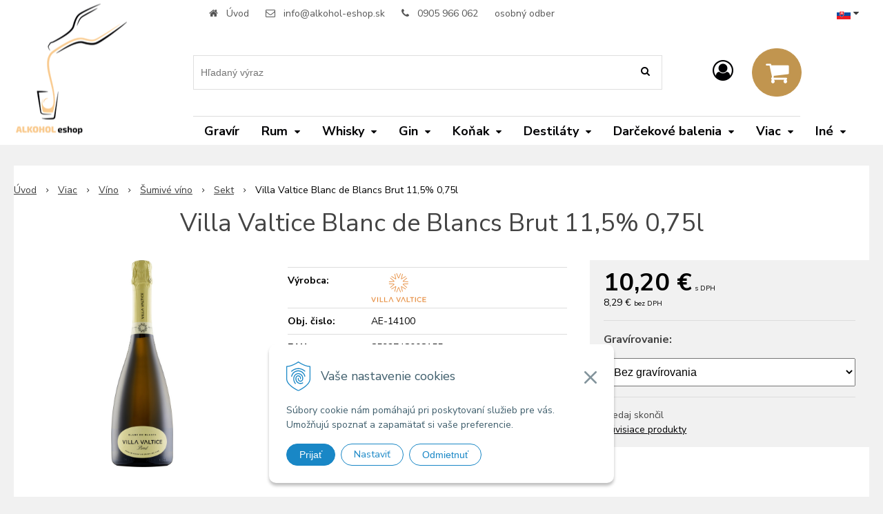

--- FILE ---
content_type: text/html; charset=windows-1250
request_url: https://www.alkohol-eshop.sk/eshop/villa-valtice-blanc-de-blancs-brut-115-075l/p-5403048.xhtml
body_size: 22026
content:
<!DOCTYPE html>
<html lang="sk" class=" ViewIcons addtocat-effect-pop filter-position-top">

	<head>
		<meta http-equiv="X-UA-Compatible" content="IE=edge,chrome=1" />
		<meta name="viewport" content="width=device-width, initial-scale=1.0, minimum-scale=1.0, user-scalable=1" />
		
		<meta charset="windows-1250" />
		<title>E-shop | Alkohol-eshop.sk</title>
		<meta name="description" content="Tisíce produktov alkoholu na výber a k tomu vlastný gravír s venovaním." />
		<meta name="keywords" content="frndzalica 50, frndžalica 50, pacho matrtaj, frndzalica pacho, cicmansky caj," />
		<meta name="robots" content="index,follow" />
		<meta name="googlebot" content="index,follow" />
		<meta name="author" content="WEBYGROUP.sk - Tvorba webov a eshopov" />
		<meta name="generator" content="Unisite 8.20.0 #281025" />
		<meta property="og:type" content="website" />
		<meta property="og:title" content="E-shop" />
		<meta property="og:url" content="https://www.alkohol-eshop.sk/eshop/villa-valtice-blanc-de-blancs-brut-115-075l/p-5403048.xhtml" />
		<meta property="og:locale" content="sk_SK" />
		<meta property="og:site_name" content="Alkohol-eshop.sk" />
		<meta name="twitter:domain" content="www.alkohol-eshop.sk" />

		<link href="https://www.alkohol-eshop.sk/Data/3889/favicon.ico" type="image/x-icon" rel="icon" />
		<link href="https://www.alkohol-eshop.sk/Data/3889/favicon.ico" type="image/x-icon" rel="shortcut icon" />
		<link rel="stylesheet" type="text/css" href="/Data/3889/Cache/Css/site_55ff979a.css" />
		<link rel="stylesheet" type="text/css" href="/Data/3889/Cache/Css/default_css_388dc40e.css" />
		<link rel="stylesheet" type="text/css" href="/SiteJay2.0/JScript/Fancybox3/jquery.fancybox.min.css" />
		<link rel="stylesheet" type="text/css" href="/Data/3889/Cache/Css/productsSlider_a372d468.css" />
		<link rel="stylesheet" type="text/css" href="https://www.alkohol-eshop.sk/SiteJay2.0/JScript/PriceSliderNew/price-slider-new.css" />
		<link rel="stylesheet" type="text/css" href="/Data/3889/Cache/Css/infopanel_a0ca87ee.css" />
		<script src="/SiteJay2.0/jquery-3.7.1.min.js"></script>
		<script src="/SiteJay2.0/JScript/Fancybox3/jquery.fancybox.min.js"></script>
		<script src="/SiteJay2.0/JScript/jquery.mousewheel-3.0.6.pack.js"></script>
		<script src="/Data/3889/Cache/Script/common_5fecc569.js"></script>
		<script src="/Data/3889/Cache/Script/CookieConsent_6224c920.js"></script>
		<script src="/Data/3889/Cache/Script/default_js_3d0fc6d7.js"></script>
		<script src="/Data/3889/Cache/Script/categories_menu_script_3eefc370.js"></script>
		<script src="/SiteJay2.0/jquery.newsletterpopup.js"></script>
		<script src="/Data/3889/Cache/Script/shop_content_scripts_977977c1.js"></script>
		<script src="https://www.alkohol-eshop.sk/SiteJay2.0/JScript/PriceSliderNew/price-slider-new.js"></script>
		<script src="https://www.alkohol-eshop.sk/SiteJay2.0/jquery_tipsy.js"></script>
		<style media="all" type="text/css">
body{top:0 !important;}
		</style>

		<link rel="stylesheet" type="text/css" href="/Data/default/UserFiles/font-awesome/css/font-awesome.min.css" />
		<link rel="stylesheet" type="text/css" href="/Data/default/UserFiles/js/slick/slick.css" />
		<link rel="stylesheet" type="text/css" href="/Data/default/UserFiles/js/slick/slick-theme.css" />
		<link rel="stylesheet" type="text/css" href="/Data/default/UserFiles/js/lightslider/lightslider.min.css" />
		<link rel="preconnect" href="https://fonts.googleapis.com">
		<link rel="preconnect" href="https://fonts.gstatic.com" crossorigin>
		<link href="https://fonts.googleapis.com/css2?family=Nunito+Sans:wght@400;700&display=swap" rel="stylesheet">
	<meta name="google-site-verification" content="GCsalqd97Au6mi8C4yLCk4sZrvEQqreYd3TtHeRgWcs" /><!-- Google tag (gtag.js) -->
<script async src="https://www.googletagmanager.com/gtag/js?id=G-50Z7EDG4QB"></script>
<script>
  window.dataLayer = window.dataLayer || [];
  function gtag(){dataLayer.push(arguments);}
  gtag('js', new Date());
  
gtag("consent", "default", {
    "ad_storage": "denied",
    "analytics_storage": "denied"
  }); 
  
  gtag('config', 'G-50Z7EDG4QB');
</script></head>

	<body id="page22963" class="matrix-skin home-page ">
		<div class="site-overlay"></div>
		
		<div id="container-main">	
			<div class="header-separator"></div>
			<header class="header">
				<div class="head clearfix">		  
				  
<div id="sjm-s-hlavicka"><div class="logo-wrapper">
    <p id="logo"><a href="/"><img src="/Data/3889/UserFiles/images/logo.png" alt="Alkohol-eshop.sk" srcset="" width="166" height="189"></a></p>
    
</div>


    
        <ul class="info-row">
            <li class="info-row-home"><i class="fa fa-home"></i> <a href="/">Úvod</a></li>
            
            <li class="info-row-mail" translate="no"><i class="fa fa-envelope-o"></i> <a href="mailto:info@alkohol-eshop.sk">info@alkohol-eshop.sk</a></li>
            <li class="info-row-phone" translate="no"><i class="fa fa-phone"></i> <a href="tel:0905966062">0905 966 062</a></li>
            <li class="info-row-text-after"><a href="/osobny-odber.xhtml">osobný odber</a></li>
        </ul>
    

</div>
		  
				  <div class="icons">
					  <div id="ico-menu"><a href="javascript:void(0)"><i class="fa fa-bars"></i> Menu</a></div>
				  	  <div id="ico-search"><a href="javascript:void(0)"><i class="fa fa-search"></i></a></div>
					  <div id="main-login">
<div id="sjm-s-login-top"><div class="Shop-login ">
    <div class="account-icon">
        <a href="https://www.alkohol-eshop.sk/eshop/action/enterlogin.xhtml" aria-label="Prihlásiť">
        
            <i class="fa fa-user-circle-o" aria-hidden="true"></i>
            <span aria-hidden="true">Môj účet</span>
            
        </a>
    </div>
    
        <ul data-text="Môj účet">
            <li class="user"><a href="https://www.alkohol-eshop.sk/eshop/action/enterlogin.xhtml" rel="nofollow">Prihlásiť</a></li>
            
                <li class="reg"><a href="https://www.alkohol-eshop.sk/eshop/action/registration.xhtml" rel="nofollow">Registrácia</a></li>
            
            
        </ul>
    
    
</div>
</div>
</div>
					  <div id="main-cart">
<div id="sjm-s-kosik"><div id="kosik">
     <a href="https://www.alkohol-eshop.sk/eshop/action/cart.xhtml" class="caq-0" title="Košík">
     <span class="kosik-ico"><i class="fa fa-shopping-cart"></i></span>
     
     </a>
</div>
</div>
</div>
				  </div>
				  <div id="main-search">
<div id="sjm-s-vyhladavanie">
	
                <script type="text/javascript">
                    /* <![CDATA[ */

                    displayBoxIndex = -1;
                    var SearchNavigate = function(diff) {
                        displayBoxIndex += diff;
                        var oBoxCollection = $(".suggestSearchContent:not(.suggestSearchHeader):not(.suggestSearchFooter) p");
                        if(!oBoxCollection.length){
                            return;
                        }
                        if (displayBoxIndex >= oBoxCollection.length)
                            displayBoxIndex = 0;
                        if (displayBoxIndex < 0)
                            displayBoxIndex = oBoxCollection.length - 1;
                        var cssClass = "search-selected-item";
                        oBoxCollection.removeClass(cssClass).eq(displayBoxIndex).addClass(cssClass);
                        oBoxCollection.eq(displayBoxIndex)[0].scrollIntoView({ 
                            block: 'nearest',
                            inline: 'nearest',
                            behavior: 'smooth'
                        });
                    }

                        var timeoutsearch;
                        function getXmlHttpRequestObject() {
                            if (window.XMLHttpRequest) {
                                return new XMLHttpRequest();
                            } else if(window.ActiveXObject) {
                                return new ActiveXObject("Microsoft.XMLHTTP");
                            } else {
                            }
                        }

                        var searchReq = getXmlHttpRequestObject();

                        function searchSuggest() {
                            if (searchReq.readyState == 4 || searchReq.readyState == 0) {
                                var str = escape(encodeURI(document.getElementById('searchstringid').value));
                                //$('#search_suggest').html('<div class="suggest_wrapper loading"><img src="/Images/loading.gif" alt="loading" /></div>');
                                var stockOnly = '0';
                                if (document.getElementById('searchStockOnlyId') != null && document.getElementById('searchStockOnlyId').checked == true)
                                    stockOnly = '1';

                                searchReq.open("GET", 'https://www.alkohol-eshop.sk/suggestsearch/chckprm/suggest/search/' + str + '/stock/' + stockOnly + '.xhtml', true);
                                searchReq.onreadystatechange = handleSearchSuggest;
                                searchReq.send(null);
                            }
                            clearTimeout(timeoutsearch);
                        }

                        function handleSearchSuggest() {
                            if (searchReq.readyState == 4) {
                                var ss = document.getElementById('search_suggest')
                                ss.innerHTML = '';
                                ss.innerHTML = searchReq.responseText;

                                if(ss.innerHTML.length)
                                    ss.innerHTML = '<div class="suggest_wrapper">' + ss.innerHTML + '</div>';
                            }
                        }

                        $(document).ready(function(){

                            $('body').on('click', function () {
                                $('#search_suggest').html('');
                            });

                            $('form.search').on('click', function(e){
                                e.stopPropagation();
                            });

                            $('#searchstringid').attr('autocomplete','off').on('keyup click', function(e) {

                                if (e.keyCode == 40)
                                {
                                    e.preventDefault()
                                    SearchNavigate(1);
                                }
                                else if(e.keyCode==38)
                                {
                                    e.preventDefault()
                                    SearchNavigate(-1);
                                } else if(e.keyCode==13){

                                    if($("p.search-selected-item").length){
                                        e.preventDefault();
                                        location.href=$("p.search-selected-item a").attr("href");
                                    }

                                } else {
                                    if(timeoutsearch) {
                                        clearTimeout(timeoutsearch);
                                        timeoutsearch = null;
                                    }
                                    if($.trim($("#searchstringid").val()) !== ""){
                                        timeoutsearch = setTimeout(searchSuggest, 200);
                                    }
                                    else {
                                        var ss = document.getElementById('search_suggest')
                                        ss.innerHTML = '';                                    
                                    }
                                }
                            });
                        });
                    /* ]]> */
                </script>

<form action="https://www.alkohol-eshop.sk/index.php?page=22963" method="get" class="search">
  <span class="input"><input type="text" name="searchstring" value="" class="SearchInput" id="searchstringid" placeholder="Hľadaný výraz" /><input type="hidden" name="searchtype" value="all" /></span>
  <div id="search_suggest"></div>  
  <span class="submit"><input type="hidden" name="action" value="search" /><input type="hidden" name="cid" value="0" /><input type="hidden" name="page" value="22963" /><input type="submit" name="searchsubmit" value="Hľadaj" class="SearchSubmit" /></span>  
</form></div>
</div>
				  
				  <div class="mbmenu clearfix" id="menu-main">
					<div class="content"><nav>
<div id="sjm-s-menu-vodorovne"><ul id="m-smenuvodorovne" class="sjMenu"><li class="no-selected"><a href="https://www.alkohol-eshop.sk/o-nas.xhtml">O nás</a></li><li class="no-selected"><a href="https://www.alkohol-eshop.sk/obchodne-podmienky.xhtml">Obchodné podmienky</a></li><li class="no-selected"><a href="https://www.alkohol-eshop.sk/reklamacny-poriadok.xhtml">Reklamačný poriadok</a></li><li class="no-selected"><a href="https://www.alkohol-eshop.sk/doprava-a-platba.xhtml">Doprava a platba</a></li><li class="no-selected"><a href="https://www.alkohol-eshop.sk/osobny-odber.xhtml">Osobný odber</a></li><li class="no-selected"><a href="https://www.alkohol-eshop.sk/kontaktny-formular.xhtml">Kontaktný formulár</a></li><li class="no-selected"><a href="https://www.alkohol-eshop.sk/alternativne-riesenie-sporov.xhtml">Alternatívne riešenie sporov</a></li><li class="no-selected"><a href="https://www.alkohol-eshop.sk/ochrana-osobnych-udajov.xhtml">Ochrana osobných údajov</a></li><li class="no-selected"><a href="https://www.alkohol-eshop.sk/subory-cookies.xhtml">Súbory cookies</a></li><li class="no-selected"><a href="https://www.alkohol-eshop.sk/velkoobchodna-spolupraca.xhtml">Veľkoobchodná spolupráca</a></li><li class="no-selected"><a href="https://www.alkohol-eshop.sk/novinky.xhtml">Novinky</a></li><li class="no-selected"><a href="https://www.alkohol-eshop.sk/kontakty.xhtml">Kontakty</a></li><li class="sjMenuLanguageList"><a href="javascript:void(0);"><img src="/Data/default/UserFiles/flag-icon/flags/4x3/sk.svg" width="20" height="15" alt="sk" /> <i class="fa fa-caret-down"></i></a> <ul><li class="sjflg sjflg_sk sjflggt"><a href="javascript:set_original()"><img src="/Data/default/UserFiles/flag-icon/flags/4x3/sk.svg" width="20" height="15" alt="sk" /> <span translate="no">Slovenčina</span></a></li><li class="sjflg sjflg_gb sjflggt"><a href="javascript:change_language_my('en')"><img src="/Data/default/UserFiles/flag-icon/flags/4x3/gb.svg" width="20" height="15" alt="en" /> <span translate="no">English</span></a></li><li class="sjflg sjflg_cz sjflggt"><a href="javascript:change_language_my('cs')"><img src="/Data/default/UserFiles/flag-icon/flags/4x3/cz.svg" width="20" height="15" alt="cs" /> <span translate="no">Česky</span></a></li><li class="sjflg sjflg_de sjflggt"><a href="javascript:change_language_my('de')"><img src="/Data/default/UserFiles/flag-icon/flags/4x3/de.svg" width="20" height="15" alt="de" /> <span translate="no">Deutsch</span></a></li><li class="sjflg sjflg_es sjflggt"><a href="javascript:change_language_my('es')"><img src="/Data/default/UserFiles/flag-icon/flags/4x3/es.svg" width="20" height="15" alt="es" /> <span translate="no">Espa&#241;ol</span></a></li><li class="sjflg sjflg_fr sjflggt"><a href="javascript:change_language_my('fr')"><img src="/Data/default/UserFiles/flag-icon/flags/4x3/fr.svg" width="20" height="15" alt="fr" /> <span translate="no">Français</span></a></li><li class="sjflg sjflg_it sjflggt"><a href="javascript:change_language_my('it')"><img src="/Data/default/UserFiles/flag-icon/flags/4x3/it.svg" width="20" height="15" alt="it" /> <span translate="no">Italiano</span></a></li><li class="sjflg sjflg_hu sjflggt"><a href="javascript:change_language_my('hu')"><img src="/Data/default/UserFiles/flag-icon/flags/4x3/hu.svg" width="20" height="15" alt="hu" /> <span translate="no">Magyar</span></a></li><li class="sjflg sjflg_pl sjflggt"><a href="javascript:change_language_my('pl')"><img src="/Data/default/UserFiles/flag-icon/flags/4x3/pl.svg" width="20" height="15" alt="pl" /> <span translate="no">Polski</span></a></li><li class="sjflg sjflg_nl sjflggt"><a href="javascript:change_language_my('nl')"><img src="/Data/default/UserFiles/flag-icon/flags/4x3/nl.svg" width="20" height="15" alt="nl" /> <span translate="no">Nederlands</span></a></li><li class="sjflg sjflg_pt sjflggt"><a href="javascript:change_language_my('pt')"><img src="/Data/default/UserFiles/flag-icon/flags/4x3/pt.svg" width="20" height="15" alt="pt" /> <span translate="no">Portugu&#234;s</span></a></li><li class="sjflg sjflg_dk sjflggt"><a href="javascript:change_language_my('da')"><img src="/Data/default/UserFiles/flag-icon/flags/4x3/dk.svg" width="20" height="15" alt="da" /> <span translate="no">Dansk</span></a></li><li class="sjflg sjflg_fi sjflggt"><a href="javascript:change_language_my('fi')"><img src="/Data/default/UserFiles/flag-icon/flags/4x3/fi.svg" width="20" height="15" alt="fi" /> <span translate="no">Suomalainen</span></a></li><li class="sjflg sjflg_no sjflggt"><a href="javascript:change_language_my('no')"><img src="/Data/default/UserFiles/flag-icon/flags/4x3/no.svg" width="20" height="15" alt="no" /> <span translate="no">Norsk</span></a></li><li class="sjflg sjflg_se sjflggt"><a href="javascript:change_language_my('sv')"><img src="/Data/default/UserFiles/flag-icon/flags/4x3/se.svg" width="20" height="15" alt="sv" /> <span translate="no">Svenska</span></a></li><li class="sjflg sjflg_si sjflggt"><a href="javascript:change_language_my('sl')"><img src="/Data/default/UserFiles/flag-icon/flags/4x3/si.svg" width="20" height="15" alt="sl" /> <span translate="no">Slovenski</span></a></li><li class="sjflg sjflg_hr sjflggt"><a href="javascript:change_language_my('hr')"><img src="/Data/default/UserFiles/flag-icon/flags/4x3/hr.svg" width="20" height="15" alt="hr" /> <span translate="no">Hrvatski</span></a></li><li class="sjflg sjflg_bg sjflggt"><a href="javascript:change_language_my('bg')"><img src="/Data/default/UserFiles/flag-icon/flags/4x3/bg.svg" width="20" height="15" alt="bg" /> <span translate="no">&#1073;&#1098;&#1083;&#1075;&#1072;&#1088;&#1089;&#1082;&#1080;</span></a></li><li class="sjflg sjflg_ro sjflggt"><a href="javascript:change_language_my('ro')"><img src="/Data/default/UserFiles/flag-icon/flags/4x3/ro.svg" width="20" height="15" alt="ro" /> <span translate="no">Romanesc</span></a></li><li class="sjflg sjflg_gr sjflggt"><a href="javascript:change_language_my('el')"><img src="/Data/default/UserFiles/flag-icon/flags/4x3/gr.svg" width="20" height="15" alt="el" /> <span translate="no">&#949;&#955;&#955;&#951;&#957;&#953;&#954;&#940;</span></a></li><li class="sjflg sjflg_ee sjflggt"><a href="javascript:change_language_my('et')"><img src="/Data/default/UserFiles/flag-icon/flags/4x3/ee.svg" width="20" height="15" alt="et" /> <span translate="no">Eesti keel</span></a></li><li class="sjflg sjflg_lt sjflggt"><a href="javascript:change_language_my('lt')"><img src="/Data/default/UserFiles/flag-icon/flags/4x3/lt.svg" width="20" height="15" alt="lt" /> <span translate="no">Lietuvi&#371;</span></a></li><li class="sjflg sjflg_lv sjflggt"><a href="javascript:change_language_my('lv')"><img src="/Data/default/UserFiles/flag-icon/flags/4x3/lv.svg" width="20" height="15" alt="lv" /> <span translate="no">Latviski</span></a></li><li class="sjflg sjflg_ua sjflggt"><a href="javascript:change_language_my('uk')"><img src="/Data/default/UserFiles/flag-icon/flags/4x3/ua.svg" width="20" height="15" alt="uk" /> <span translate="no">&#1091;&#1082;&#1088;&#1072;&#1111;&#1085;&#1089;&#1100;&#1082;&#1072;</span></a></li><li class="sjflg sjflg_ru sjflggt"><a href="javascript:change_language_my('ru')"><img src="/Data/default/UserFiles/flag-icon/flags/4x3/ru.svg" width="20" height="15" alt="ru" /> <span translate="no">&#1056;&#1091;&#1089;&#1089;&#1082;&#1080;&#1081;</span></a></li><li class="sjflg sjflg_by sjflggt"><a href="javascript:change_language_my('be')"><img src="/Data/default/UserFiles/flag-icon/flags/4x3/by.svg" width="20" height="15" alt="be" /> <span translate="no">&#1073;&#1077;&#1083;&#1072;&#1088;&#1091;&#1089;&#1082;&#1110;</span></a></li><li class="sjflg sjflg_tr sjflggt"><a href="javascript:change_language_my('tr')"><img src="/Data/default/UserFiles/flag-icon/flags/4x3/tr.svg" width="20" height="15" alt="tr" /> <span translate="no">Türkçe</span></a></li><li class="sjflg sjflg_al sjflggt"><a href="javascript:change_language_my('sq')"><img src="/Data/default/UserFiles/flag-icon/flags/4x3/al.svg" width="20" height="15" alt="sq" /> <span translate="no">Shqiptare</span></a></li><li class="sjflg sjflg_mk sjflggt"><a href="javascript:change_language_my('mk')"><img src="/Data/default/UserFiles/flag-icon/flags/4x3/mk.svg" width="20" height="15" alt="mk" /> <span translate="no">&#1084;&#1072;&#1082;&#1077;&#1076;&#1086;&#1085;&#1089;&#1082;&#1080;</span></a></li><li class="sjflg sjflg_ge sjflggt"><a href="javascript:change_language_my('ka')"><img src="/Data/default/UserFiles/flag-icon/flags/4x3/ge.svg" width="20" height="15" alt="ka" /> <span translate="no">&#4325;&#4304;&#4320;&#4311;&#4323;&#4314;&#4312;</span></a></li><li class="sjflg sjflg_is sjflggt"><a href="javascript:change_language_my('is')"><img src="/Data/default/UserFiles/flag-icon/flags/4x3/is.svg" width="20" height="15" alt="is" /> <span translate="no">Íslenskur</span></a></li><li class="sjflg sjflg_ie sjflggt"><a href="javascript:change_language_my('ga')"><img src="/Data/default/UserFiles/flag-icon/flags/4x3/ie.svg" width="20" height="15" alt="ga" /> <span translate="no">Gaeilge</span></a></li></ul></li></ul></div>
</nav></div>
				</div>
				<div class="sadarmo">
					
<div id="sjm-s-doprava"><a href="/doprava-a-platba.xhtml">Pri nákupe nad 89€ doprava zadarmo</a></div>

				</div>
			  </div>
			  <div class="mbmenu clearfix" id="kategorie-obchodu">			
				<div class="content"><nav>
<div id="sjm-s-kategorie-obchodu">
	<div class="base-categories"><ul id="categories-22963" class="Cat WithIcons"><li id="Item-145"><a href="https://www.alkohol-eshop.sk/eshop/gravir/c-145.xhtml"><span class="icon"><img src="/obchod_homedir/data/3638/ikony/Gravir.jpg" alt="Gravír" title="Gravír"  loading="lazy" /> </span><span>Gravír</span></a></li><li id="Item-72"><a href="https://www.alkohol-eshop.sk/eshop/rum/c-72.xhtml"><span class="icon"><img src="/obchod_homedir/data/3638/ikony/Rum.jpg" alt="Rum" title="Rum"  loading="lazy" /> </span><span>Rum</span></a><ul id="ul_id_80"><li id="Item-80"><a href="https://www.alkohol-eshop.sk/eshop/tmavy-rum/c-80.xhtml"><span class="icon"><img src="/obchod_homedir/data/3638/ikony/Tmavy-rum.jpg" alt="Tmavý rum" title="Tmavý rum"  loading="lazy" /> </span><span>Tmavý rum</span></a></li><li id="Item-74"><a href="https://www.alkohol-eshop.sk/eshop/biely-rum/c-74.xhtml"><span class="icon"><img src="/obchod_homedir/data/3638/ikony/Biely-rum.jpg" alt="Biely rum" title="Biely rum"  loading="lazy" /> </span><span>Biely rum</span></a></li><li id="Item-158"><a href="https://www.alkohol-eshop.sk/eshop/blended-rum/c-158.xhtml"><span class="icon"><img src="/obchod_homedir/data/3638/ikony/Blended-Rum.jpg" alt="Blended Rum" title="Blended Rum"  loading="lazy" /> </span><span>Blended Rum</span></a></li><li id="Item-245"><a href="https://www.alkohol-eshop.sk/eshop/karibsky-rum/c-245.xhtml"><span class="icon"><img src="/obchod_homedir/data/3638/ikony/Karibsky-rum.png" alt="Karibský rum" title="Karibský rum"  loading="lazy" /> </span><span>Karibský rum</span></a></li><li id="Item-79"><a href="https://www.alkohol-eshop.sk/eshop/sety-rum/c-79.xhtml"><span class="icon"><img src="/obchod_homedir/data/3638/ikony/Sety-rum.jpg" alt="Sety rum" title="Sety rum"  loading="lazy" /> </span><span>Sety rum</span></a></li><li id="Item-162"><a href="https://www.alkohol-eshop.sk/eshop/zberatelsky-rum/c-162.xhtml"><span class="icon"><img src="/obchod_homedir/data/3638/ikony/Zberatelsky-rum.jpg" alt="Zberateľský rum" title="Zberateľský rum"  loading="lazy" /> </span><span>Zberateľský rum</span></a></li><li id="Item-161"><a href="https://www.alkohol-eshop.sk/eshop/solera-blended-rum/c-161.xhtml"><span class="icon"><img src="/obchod_homedir/data/3638/ikony/Solera-Blended-Rum.jpg" alt="Solera Blended Rum" title="Solera Blended Rum"  loading="lazy" /> </span><span>Solera Blended Rum</span></a></li><li id="Item-160"><a href="https://www.alkohol-eshop.sk/eshop/single-cask-rum/c-160.xhtml"><span class="icon"><img src="/obchod_homedir/data/3638/ikony/Single-Cask-Rum.jpg" alt="Single Cask Rum" title="Single Cask Rum"  loading="lazy" /> </span><span>Single Cask Rum</span></a></li><li id="Item-159"><a href="https://www.alkohol-eshop.sk/eshop/rum-spirit/c-159.xhtml"><span class="icon"><img src="/obchod_homedir/data/3638/ikony/Rum-Spirit.jpg" alt="Rum Spirit" title="Rum Spirit"  loading="lazy" /> </span><span>Rum Spirit</span></a></li><li id="Item-76"><a href="https://www.alkohol-eshop.sk/eshop/koreneny-rum/c-76.xhtml"><span class="icon"><img src="/obchod_homedir/data/3638/ikony/Koreneny-rum.jpg" alt="Korenený rum" title="Korenený rum"  loading="lazy" /> </span><span>Korenený rum</span></a></li><li id="Item-77"><a href="https://www.alkohol-eshop.sk/eshop/ochuteny-rum/c-77.xhtml"><span class="icon"><img src="/obchod_homedir/data/3638/ikony/Ochuteny-rum.jpg" alt="Ochutený rum" title="Ochutený rum"  loading="lazy" /> </span><span>Ochutený rum</span></a></li><li id="Item-73"><a href="https://www.alkohol-eshop.sk/eshop/agricole-rhum/c-73.xhtml"><span class="icon"><img src="/obchod_homedir/data/3638/ikony/Agricole-Rhum.jpg" alt="Agricole Rhum" title="Agricole Rhum"  loading="lazy" /> </span><span>Agricole Rhum</span></a></li><li id="Item-75"><a href="https://www.alkohol-eshop.sk/eshop/cachaca/c-75.xhtml"><span class="icon"><img src="/obchod_homedir/data/3638/ikony/Cachaca.jpg" alt="Cachaca" title="Cachaca"  loading="lazy" /> </span><span>Cachaca</span></a></li><li id="Item-78"><a href="https://www.alkohol-eshop.sk/eshop/overproof-rum/c-78.xhtml"><span class="icon"><img src="/obchod_homedir/data/3638/ikony/Overproof-rum.jpg" alt="Overproof rum" title="Overproof rum"  loading="lazy" /> </span><span>Overproof rum</span></a></li></ul></li><li id="Item-91"><a href="https://www.alkohol-eshop.sk/eshop/whisky/c-91.xhtml"><span class="icon"><img src="/obchod_homedir/data/3638/ikony/Whisky.jpg" alt="Whisky" title="Whisky"  loading="lazy" /> </span><span>Whisky</span></a><ul id="ul_id_110"><li id="Item-110"><a href="https://www.alkohol-eshop.sk/eshop/skotska-whisky/c-110.xhtml"><span class="icon"><img src="/obchod_homedir/data/3638/ikony/Skotska-Whisky.jpg" alt="Škótska Whisky" title="Škótska Whisky"  loading="lazy" /> </span><span>Škótska Whisky</span></a></li><li id="Item-92"><a href="https://www.alkohol-eshop.sk/eshop/americka-whiskey/c-92.xhtml"><span class="icon"><img src="/obchod_homedir/data/3638/ikony/Americka-Whiskey.jpg" alt="Americká Whiskey" title="Americká Whiskey"  loading="lazy" /> </span><span>Americká Whiskey</span></a></li><li id="Item-99"><a href="https://www.alkohol-eshop.sk/eshop/irska-whiskey/c-99.xhtml"><span class="icon"><img src="/obchod_homedir/data/3638/ikony/Irska-Whiskey.jpg" alt="Írska Whiskey" title="Írska Whiskey"  loading="lazy" /> </span><span>Írska Whiskey</span></a></li><li id="Item-104"><a href="https://www.alkohol-eshop.sk/eshop/japonska-whisky/c-104.xhtml"><span class="icon"><img src="/obchod_homedir/data/3638/ikony/Japonska-Whisky.jpg" alt="Japonská Whisky" title="Japonská Whisky"  loading="lazy" /> </span><span>Japonská Whisky</span></a></li><li id="Item-109"><a href="https://www.alkohol-eshop.sk/eshop/kanadska-whisky/c-109.xhtml"><span class="icon"><img src="/obchod_homedir/data/3638/ikony/Kanadska-Whisky.jpg" alt="Kanadská Whisky" title="Kanadská Whisky"  loading="lazy" /> </span><span>Kanadská Whisky</span></a></li><li id="Item-121"><a href="https://www.alkohol-eshop.sk/eshop/zvysok-sveta/c-121.xhtml"><span class="icon"><img src="/obchod_homedir/data/3638/ikony/Zvysok-sveta.jpg" alt="Zvyšok sveta" title="Zvyšok sveta"  loading="lazy" /> </span><span>Zvyšok sveta</span></a></li><li id="Item-165"><a href="https://www.alkohol-eshop.sk/eshop/whisky-sety/c-165.xhtml"><span class="icon"><img src="/obchod_homedir/data/3638/ikony/Whisky-sety.jpg" alt="Whisky sety" title="Whisky sety"  loading="lazy" /> </span><span>Whisky sety</span></a></li><li id="Item-240"><a href="https://www.alkohol-eshop.sk/eshop/zberatelska-whisky/c-240.xhtml"><span class="icon"><img src="/obchod_homedir/data/3638/ikony/Zberatelska-whisky.png" alt="Zberateľská whisky" title="Zberateľská whisky"  loading="lazy" /> </span><span>Zberateľská whisky</span></a></li></ul></li><li id="Item-41"><a href="https://www.alkohol-eshop.sk/eshop/gin/c-41.xhtml"><span class="icon"><img src="/obchod_homedir/data/3638/ikony/Gin.jpg" alt="Gin" title="Gin"  loading="lazy" /> </span><span>Gin</span></a><ul id="ul_id_153"><li id="Item-153"><a href="https://www.alkohol-eshop.sk/eshop/dry-gin/c-153.xhtml"><span class="icon"><img src="/obchod_homedir/data/3638/ikony/Dry-Gin.png" alt="Dry Gin" title="Dry Gin"  loading="lazy" /> </span><span>Dry Gin</span></a></li><li id="Item-44"><a href="https://www.alkohol-eshop.sk/eshop/london-dry-gin/c-44.xhtml"><span class="icon"><img src="/obchod_homedir/data/3638/ikony/London-Dry-Gin.jpg" alt="London Dry Gin" title="London Dry Gin"  loading="lazy" /> </span><span>London Dry Gin</span></a></li><li id="Item-45"><a href="https://www.alkohol-eshop.sk/eshop/ochuteny-gin/c-45.xhtml"><span class="icon"><img src="/obchod_homedir/data/3638/ikony/Ochutene-giny.jpg" alt="Ochutený Gin" title="Ochutený Gin"  loading="lazy" /> </span><span>Ochutený Gin</span></a></li><li id="Item-43"><a href="https://www.alkohol-eshop.sk/eshop/gin-zrejuci-v-sude/c-43.xhtml"><span class="icon"><img src="/obchod_homedir/data/3638/ikony/Gin-zrejuci-v-sude.jpg" alt="Gin zrejúci v sude" title="Gin zrejúci v sude"  loading="lazy" /> </span><span>Gin zrejúci v sude</span></a></li><li id="Item-46"><a href="https://www.alkohol-eshop.sk/eshop/old-tom-gin/c-46.xhtml"><span class="icon"><img src="/obchod_homedir/data/3638/ikony/Old-Tom-Gin.jpg" alt="Old Tom Gin" title="Old Tom Gin"  loading="lazy" /> </span><span>Old Tom Gin</span></a></li><li id="Item-47"><a href="https://www.alkohol-eshop.sk/eshop/sloe-gin/c-47.xhtml"><span class="icon"><img src="/obchod_homedir/data/3638/ikony/Sloe-Gin.jpg" alt="Sloe Gin" title="Sloe Gin"  loading="lazy" /> </span><span>Sloe Gin</span></a></li><li id="Item-154"><a href="https://www.alkohol-eshop.sk/eshop/ginove-sety/c-154.xhtml"><span class="icon"><img src="/obchod_homedir/data/3638/ikony/Ginove-sety.jpg" alt="Ginové sety" title="Ginové sety"  loading="lazy" /> </span><span>Ginové sety</span></a></li><li id="Item-236"><a href="https://www.alkohol-eshop.sk/eshop/nealkoholicky-gin/c-236.xhtml"><span class="icon"><img src="/obchod_homedir/data/3638/ikony/Nealkoholicky-gin.png" alt="Nealkoholický gin" title="Nealkoholický gin"  loading="lazy" /> </span><span>Nealkoholický gin</span></a></li></ul></li><li id="Item-48"><a href="https://www.alkohol-eshop.sk/eshop/konak/c-48.xhtml"><span class="icon"><img src="/obchod_homedir/data/3638/ikony/Konaky.jpg" alt="Koňak" title="Koňak"  loading="lazy" /> </span><span>Koňak</span></a><ul id="ul_id_53"><li id="Item-53"><a href="https://www.alkohol-eshop.sk/eshop/konaky-vs/c-53.xhtml"><span class="icon"><img src="/obchod_homedir/data/3638/ikony/Konaky-VS.jpg" alt="Koňaky VS" title="Koňaky VS"  loading="lazy" /> </span><span>Koňaky VS</span></a></li><li id="Item-54"><a href="https://www.alkohol-eshop.sk/eshop/konaky-vsop/c-54.xhtml"><span class="icon"><img src="/obchod_homedir/data/3638/ikony/Konaky-VSOP.jpg" alt="Koňaky VSOP" title="Koňaky VSOP"  loading="lazy" /> </span><span>Koňaky VSOP</span></a></li><li id="Item-55"><a href="https://www.alkohol-eshop.sk/eshop/konaky-xo/c-55.xhtml"><span class="icon"><img src="/obchod_homedir/data/3638/ikony/Konaky-XO.jpg" alt="Koňaky XO" title="Koňaky XO"  loading="lazy" /> </span><span>Koňaky XO</span></a></li><li id="Item-155"><a href="https://www.alkohol-eshop.sk/eshop/konaky-xxo/c-155.xhtml"><span class="icon"><img src="/obchod_homedir/data/3638/ikony/Konaky-XXO.png" alt="Koňaky XXO" title="Koňaky XXO"  loading="lazy" /> </span><span>Koňaky XXO</span></a></li><li id="Item-49"><a href="https://www.alkohol-eshop.sk/eshop/konaky-extra/c-49.xhtml"><span class="icon"><img src="/obchod_homedir/data/3638/ikony/Konaky-Extra.jpg" alt="Koňaky Extra" title="Koňaky Extra"  loading="lazy" /> </span><span>Koňaky Extra</span></a></li><li id="Item-51"><a href="https://www.alkohol-eshop.sk/eshop/konaky-napoleon/c-51.xhtml"><span class="icon"><img src="/obchod_homedir/data/3638/ikony/Konaky-Napoleon.jpg" alt="Koňaky Napoleon" title="Koňaky Napoleon"  loading="lazy" /> </span><span>Koňaky Napoleon</span></a></li><li id="Item-52"><a href="https://www.alkohol-eshop.sk/eshop/konaky-rocnikove/c-52.xhtml"><span class="icon"><img src="/obchod_homedir/data/3638/ikony/Konaky-rocnikove.jpg" alt="Koňaky ročníkové" title="Koňaky ročníkové"  loading="lazy" /> </span><span>Koňaky ročníkové</span></a></li><li id="Item-50"><a href="https://www.alkohol-eshop.sk/eshop/konaky-hors-dage/c-50.xhtml"><span class="icon"><img src="/obchod_homedir/data/3638/ikony/Konaky-Hors-dAge.jpg" alt="Koňaky Hors d'Age" title="Koňaky Hors d'Age"  loading="lazy" /> </span><span>Koňaky Hors d'Age</span></a></li><li id="Item-238"><a href="https://www.alkohol-eshop.sk/eshop/konakove-sety/c-238.xhtml"><span class="icon"><img src="/obchod_homedir/data/3638/ikony/Konakove-sety.png" alt="Koňakové sety" title="Koňakové sety"  loading="lazy" /> </span><span>Koňakové sety</span></a></li><li id="Item-34"><a href="https://www.alkohol-eshop.sk/eshop/armanak/c-34.xhtml"><span class="icon"><img src="/obchod_homedir/data/3638/ikony/Armanak.jpg" alt="Armaňak" title="Armaňak"  loading="lazy" /> </span><span>Armaňak</span></a></li><li id="Item-36"><a href="https://www.alkohol-eshop.sk/eshop/brandy/c-36.xhtml"><span class="icon"><img src="/obchod_homedir/data/3638/ikony/Brandy.jpg" alt="Brandy" title="Brandy"  loading="lazy" /> </span><span>Brandy</span></a></li></ul></li><li id="Item-1"><a href="https://www.alkohol-eshop.sk/eshop/destilaty/c-1.xhtml"><span class="icon"><img src="/obchod_homedir/data/3638/ikony/Nasa-rodina.jpg" alt="Destiláty" title="Destiláty"  loading="lazy" /> </span><span>Destiláty</span></a><ul id="ul_id_28"><li id="Item-28"><a href="https://www.alkohol-eshop.sk/eshop/ovocne-destilaty/c-28.xhtml"><span class="icon"><img src="/obchod_homedir/data/3638/ikony/palinka_slivka.jpg" alt="Ovocné destiláty" title="Ovocné destiláty"  loading="lazy" /> </span><span>Ovocné destiláty</span></a></li><li id="Item-40"><a href="https://www.alkohol-eshop.sk/eshop/obilne-destilaty/c-40.xhtml"><span class="icon"><img src="/obchod_homedir/data/3638/ikony/Obilne-destilaty-1.jpg" alt="Obilné destiláty" title="Obilné destiláty"  loading="lazy" /> </span><span>Obilné destiláty</span></a></li><li id="Item-38"><a href="https://www.alkohol-eshop.sk/eshop/calvados/c-38.xhtml"><span class="icon"><img src="/obchod_homedir/data/3638/ikony/Calvados.jpg" alt="Calvados" title="Calvados"  loading="lazy" /> </span><span>Calvados</span></a></li><li id="Item-39"><a href="https://www.alkohol-eshop.sk/eshop/grappa/c-39.xhtml"><span class="icon"><img src="/obchod_homedir/data/3638/ikony/Grappa.jpg" alt="Grappa" title="Grappa"  loading="lazy" /> </span><span>Grappa</span></a></li><li id="Item-152"><a href="https://www.alkohol-eshop.sk/eshop/ostatne-destilaty/c-152.xhtml"><span class="icon"><img src="/obchod_homedir/data/3638/ikony/Ostatne-destilaty.jpg" alt="Ostatné destiláty" title="Ostatné destiláty"  loading="lazy" /> </span><span>Ostatné destiláty</span></a></li><li id="Item-57"><a href="https://www.alkohol-eshop.sk/eshop/borovicka/c-57.xhtml"><span class="icon"><img src="/obchod_homedir/data/3638/ikony/Borovicka.jpg" alt="Borovička" title="Borovička"  loading="lazy" /> </span><span>Borovička</span></a></li><li id="Item-244"><a href="https://www.alkohol-eshop.sk/eshop/sety-destilatov/c-244.xhtml"><span class="icon"><img src="/obchod_homedir/data/3638/ikony/Sety-destilatov.png" alt="Sety destilátov" title="Sety destilátov"  loading="lazy" /> </span><span>Sety destilátov</span></a></li></ul></li><li id="Item-166"><a href="https://www.alkohol-eshop.sk/eshop/darcekove-balenia/c-166.xhtml"><span class="icon"><img src="/obchod_homedir/data/3638/ikony/Darcekove-balenia.jpg" alt="Darčekové balenia" title="Darčekové balenia"  loading="lazy" /> </span><span>Darčekové balenia</span></a><ul id="ul_id_169"><li id="Item-169"><a href="https://www.alkohol-eshop.sk/eshop/s-poharmi/c-169.xhtml"><span class="icon"><img src="/obchod_homedir/data/3638/ikony/S-poharmi-1.jpg" alt="S pohármi" title="S pohármi"  loading="lazy" /> </span><span>S pohármi</span></a></li><li id="Item-168"><a href="https://www.alkohol-eshop.sk/eshop/krabicka/c-168.xhtml"><span class="icon"><img src="/obchod_homedir/data/3638/ikony/Krabicka.jpg" alt="Krabička" title="Krabička"  loading="lazy" /> </span><span>Krabička</span></a></li><li id="Item-197"><a href="https://www.alkohol-eshop.sk/eshop/kazeta/c-197.xhtml"><span class="icon"><img src="/obchod_homedir/data/3638/ikony/Kazeta.jpg" alt="Kazeta" title="Kazeta"  loading="lazy" /> </span><span>Kazeta</span></a></li><li id="Item-198"><a href="https://www.alkohol-eshop.sk/eshop/tuba/c-198.xhtml"><span class="icon"><img src="/obchod_homedir/data/3638/ikony/Tuba.png" alt="Tuba" title="Tuba"  loading="lazy" /> </span><span>Tuba</span></a></li><li id="Item-199"><a href="https://www.alkohol-eshop.sk/eshop/ine/c-199.xhtml"><span class="icon"><img src="/obchod_homedir/data/3638/ikony/Ine.jpg" alt="Iné" title="Iné"  loading="lazy" /> </span><span>Iné</span></a></li></ul></li><li id="Item-124"><a href="https://www.alkohol-eshop.sk/eshop/viac/c-124.xhtml"><span class="icon"><img src="https://www.alkohol-eshop.sk/Data/3889/UserFiles/images/categoryicon.gif" alt="Viac" title="Viac"  loading="lazy" /> </span><span>Viac</span></a><ul id="ul_id_37"><li id="Item-37"><a href="https://www.alkohol-eshop.sk/eshop/degustacne-sety-a-kalendare/c-37.xhtml"><span class="icon"><img src="/obchod_homedir/data/3638/ikony/Degustacne-sety-a-kalendare.jpg" alt="Degustačné sety a kalendáre" title="Degustačné sety a kalendáre"  loading="lazy" /> </span><span>Degustačné sety a kalendáre</span></a></li><li id="Item-122"><a href="https://www.alkohol-eshop.sk/eshop/miniatury-napojov/c-122.xhtml"><span class="icon"><img src="/obchod_homedir/data/3638/ikony/Miniatury-napojov.jpg" alt="Miniatúry nápojov" title="Miniatúry nápojov"  loading="lazy" /> </span><span>Miniatúry nápojov</span></a></li><li id="Item-173"><a href="https://www.alkohol-eshop.sk/eshop/velke-flase-xxl/c-173.xhtml"><span class="icon"><img src="/obchod_homedir/data/3638/ikony/Velke-flase-XXL.jpg" alt="Veľké fľaše XXL" title="Veľké fľaše XXL"  loading="lazy" /> </span><span>Veľké fľaše XXL</span></a></li><li id="Item-123"><a href="https://www.alkohol-eshop.sk/eshop/zberatelsky-alkohol-a-limitky/c-123.xhtml"><span class="icon"><img src="/obchod_homedir/data/3638/ikony/Zberatelsky-alkohol.jpg" alt="Zberateľský alkohol a limitky" title="Zberateľský alkohol a limitky"  loading="lazy" /> </span><span>Zberateľský alkohol a limitky</span></a></li><li id="Item-90"><a href="https://www.alkohol-eshop.sk/eshop/vyhodne-sety/c-90.xhtml"><span class="icon"><img src="/obchod_homedir/data/3638/ikony/Vyhodne-sety.jpg" alt="Výhodné sety" title="Výhodné sety"  loading="lazy" /> </span><span>Výhodné sety</span></a></li><li id="Item-6"><a href="https://www.alkohol-eshop.sk/eshop/likery/c-6.xhtml"><span class="icon"><img src="/obchod_homedir/data/3638/ikony/Likery.jpg" alt="Likéry" title="Likéry"  loading="lazy" /> </span><span>Likéry</span></a></li><li id="Item-5"><a href="https://www.alkohol-eshop.sk/eshop/vodka/c-5.xhtml"><span class="icon"><img src="/obchod_homedir/data/3638/ikony/Vodka.jpg" alt="Vodka" title="Vodka"  loading="lazy" /> </span><span>Vodka</span></a></li><li id="Item-81"><a href="https://www.alkohol-eshop.sk/eshop/tequila/c-81.xhtml"><span class="icon"><img src="/obchod_homedir/data/3638/ikony/Tequila.jpg" alt="Tequila" title="Tequila"  loading="lazy" /> </span><span>Tequila</span></a></li><li id="Item-33"><a href="https://www.alkohol-eshop.sk/eshop/absinth/c-33.xhtml"><span class="icon"><img src="/obchod_homedir/data/3638/ikony/Absinth.jpg" alt="Absinth" title="Absinth"  loading="lazy" /> </span><span>Absinth</span></a></li><li id="Item-56"><a href="https://www.alkohol-eshop.sk/eshop/liehoviny/c-56.xhtml"><span class="icon"><img src="/obchod_homedir/data/3638/ikony/Liehoviny.jpg" alt="Liehoviny" title="Liehoviny"  loading="lazy" /> </span><span>Liehoviny</span></a></li><li id="Item-2"><a href="https://www.alkohol-eshop.sk/eshop/vino/c-2.xhtml"><span class="icon"><img src="/obchod_homedir/data/3638/ikony/Vino.jpg" alt="Víno" title="Víno"  loading="lazy" /> </span><span>Víno</span></a><ul id="ul_id_9"><li id="Item-9"><a href="https://www.alkohol-eshop.sk/eshop/biele-vino/c-9.xhtml"><span class="icon"><img src="/obchod_homedir/data/3638/ikony/Biele-vino.jpg" alt="Biele víno" title="Biele víno"  loading="lazy" /> </span><span>Biele víno</span></a></li><li id="Item-10"><a href="https://www.alkohol-eshop.sk/eshop/ruzove-vino/c-10.xhtml"><span class="icon"><img src="/obchod_homedir/data/3638/ikony/Ruzove-vino.jpg" alt="Ružové víno" title="Ružové víno"  loading="lazy" /> </span><span>Ružové víno</span></a></li><li id="Item-126"><a href="https://www.alkohol-eshop.sk/eshop/cervene-vino/c-126.xhtml"><span class="icon"><img src="/obchod_homedir/data/3638/ikony/Cervene-vino.jpg" alt="Červené víno" title="Červené víno"  loading="lazy" /> </span><span>Červené víno</span></a></li><li id="Item-138"><a href="https://www.alkohol-eshop.sk/eshop/sumive-vino/c-138.xhtml"><span class="icon"><img src="/obchod_homedir/data/3638/ikony/Sumive-vino.jpg" alt="Šumivé víno" title="Šumivé víno"  loading="lazy" /> </span><span>Šumivé víno</span></a><ul id="ul_id_142"><li id="Item-142" class="selected"><a href="https://www.alkohol-eshop.sk/eshop/sekt/c-142.xhtml"><span class="icon"><img src="/obchod_homedir/data/3638/ikony/Sekt.jpg" alt="Sekt" title="Sekt"  loading="lazy" /> </span><span>Sekt</span></a></li><li id="Item-141"><a href="https://www.alkohol-eshop.sk/eshop/prosecco/c-141.xhtml"><span class="icon"><img src="/obchod_homedir/data/3638/ikony/Prosecco.jpg" alt="Prosecco" title="Prosecco"  loading="lazy" /> </span><span>Prosecco</span></a></li><li id="Item-144"><a href="https://www.alkohol-eshop.sk/eshop/sampanske/c-144.xhtml"><span class="icon"><img src="/obchod_homedir/data/3638/ikony/Sampanske.jpg" alt="Šampanské" title="Šampanské"  loading="lazy" /> </span><span>Šampanské</span></a></li><li id="Item-139"><a href="https://www.alkohol-eshop.sk/eshop/frizzante/c-139.xhtml"><span class="icon"><img src="/obchod_homedir/data/3638/ikony/Frizzante.jpg" alt="Frizzante" title="Frizzante"  loading="lazy" /> </span><span>Frizzante</span></a></li><li id="Item-143"><a href="https://www.alkohol-eshop.sk/eshop/spumante/c-143.xhtml"><span class="icon"><img src="/obchod_homedir/data/3638/ikony/Spumante.jpg" alt="Spumante" title="Spumante"  loading="lazy" /> </span><span>Spumante</span></a></li><li id="Item-241"><a href="https://www.alkohol-eshop.sk/eshop/cava/c-241.xhtml"><span class="icon"><img src="/obchod_homedir/data/3638/ikony/Cava.png" alt="Cava" title="Cava"  loading="lazy" /> </span><span>Cava</span></a></li><li id="Item-140"><a href="https://www.alkohol-eshop.sk/eshop/nealko-sumive-vino/c-140.xhtml"><span class="icon"><img src="/obchod_homedir/data/3638/ikony/Nealko-sumive-vino.jpg" alt="Nealko šumivé víno" title="Nealko šumivé víno"  loading="lazy" /> </span><span>Nealko šumivé víno</span></a></li><li id="Item-239"><a href="https://www.alkohol-eshop.sk/eshop/sety-sumivych-vin/c-239.xhtml"><span class="icon"><img src="/obchod_homedir/data/3638/ikony/Prosecco-sety.jpg" alt="Sety šumivých vín" title="Sety šumivých vín"  loading="lazy" /> </span><span>Sety šumivých vín</span></a></li></ul></li><li id="Item-170"><a href="https://www.alkohol-eshop.sk/eshop/barikove-vino/c-170.xhtml"><span class="icon"><img src="/obchod_homedir/data/3638/ikony/Barikove-vino.jpg" alt="Barikové víno" title="Barikové víno"  loading="lazy" /> </span><span>Barikové víno</span></a></li><li id="Item-135"><a href="https://www.alkohol-eshop.sk/eshop/sety-vino/c-135.xhtml"><span class="icon"><img src="/obchod_homedir/data/3638/ikony/Sety-vino.jpg" alt="Sety víno" title="Sety víno"  loading="lazy" /> </span><span>Sety víno</span></a></li><li id="Item-127"><a href="https://www.alkohol-eshop.sk/eshop/nealkoholicke-vino/c-127.xhtml"><span class="icon"><img src="/obchod_homedir/data/3638/ikony/Nealkoholicke-vino.jpg" alt="Nealkoholické víno" title="Nealkoholické víno"  loading="lazy" /> </span><span>Nealkoholické víno</span></a></li><li id="Item-171"><a href="https://www.alkohol-eshop.sk/eshop/bio-vino/c-171.xhtml"><span class="icon"><img src="/obchod_homedir/data/3638/ikony/Bio-vino.png" alt="BIO víno" title="BIO víno"  loading="lazy" /> </span><span>BIO víno</span></a></li><li id="Item-172"><a href="https://www.alkohol-eshop.sk/eshop/veganske-vino/c-172.xhtml"><span class="icon"><img src="/obchod_homedir/data/3638/ikony/Veganske-vino.png" alt="Vegánske víno" title="Vegánske víno"  loading="lazy" /> </span><span>Vegánske víno</span></a></li><li id="Item-128"><a href="https://www.alkohol-eshop.sk/eshop/nizkohistaminove-vino/c-128.xhtml"><span class="icon"><img src="/obchod_homedir/data/3638/ikony/Nizkohistaminove-vino.jpg" alt="Nízkohistamínové víno" title="Nízkohistamínové víno"  loading="lazy" /> </span><span>Nízkohistamínové víno</span></a></li><li id="Item-129"><a href="https://www.alkohol-eshop.sk/eshop/ovocne-vino/c-129.xhtml"><span class="icon"><img src="/obchod_homedir/data/3638/ikony/Ovocne-vino.jpg" alt="Ovocné víno" title="Ovocné víno"  loading="lazy" /> </span><span>Ovocné víno</span></a></li><li id="Item-132"><a href="https://www.alkohol-eshop.sk/eshop/portske/c-132.xhtml"><span class="icon"><img src="/obchod_homedir/data/3638/ikony/Portske.jpg" alt="Portské" title="Portské"  loading="lazy" /> </span><span>Portské</span></a></li><li id="Item-133"><a href="https://www.alkohol-eshop.sk/eshop/sake/c-133.xhtml"><span class="icon"><img src="/obchod_homedir/data/3638/ikony/Sake.jpg" alt="Saké" title="Saké"  loading="lazy" /> </span><span>Saké</span></a></li><li id="Item-134"><a href="https://www.alkohol-eshop.sk/eshop/sherry/c-134.xhtml"><span class="icon"><img src="/obchod_homedir/data/3638/ikony/Sherry.jpg" alt="Sherry" title="Sherry"  loading="lazy" /> </span><span>Sherry</span></a></li><li id="Item-136"><a href="https://www.alkohol-eshop.sk/eshop/tokaj/c-136.xhtml"><span class="icon"><img src="/obchod_homedir/data/3638/ikony/Tokaj.jpg" alt="Tokaj" title="Tokaj"  loading="lazy" /> </span><span>Tokaj</span></a></li><li id="Item-137"><a href="https://www.alkohol-eshop.sk/eshop/vermuth/c-137.xhtml"><span class="icon"><img src="/obchod_homedir/data/3638/ikony/Vermuth.jpg" alt="Vermuth" title="Vermuth"  loading="lazy" /> </span><span>Vermuth</span></a></li></ul></li><li id="Item-156"><a href="https://www.alkohol-eshop.sk/eshop/nealko/c-156.xhtml"><span class="icon"><img src="/obchod_homedir/data/3638/ikony/Nealko.png" alt="Nealko" title="Nealko"  loading="lazy" /> </span><span>Nealko</span></a></li><li id="Item-157"><a href="https://www.alkohol-eshop.sk/eshop/miesane-napoje/c-157.xhtml"><span class="icon"><img src="/obchod_homedir/data/3638/ikony/Miesane-napoje.png" alt="Miešané nápoje" title="Miešané nápoje"  loading="lazy" /> </span><span>Miešané nápoje</span></a></li></ul></li><li id="Item-125"><a href="https://www.alkohol-eshop.sk/eshop/ine/c-125.xhtml"><span class="icon"><img src="https://www.alkohol-eshop.sk/Data/3889/UserFiles/images/categoryicon.gif" alt="Iné" title="Iné"  loading="lazy" /> </span><span>Iné</span></a><ul id="ul_id_11"><li id="Item-11"><a href="https://www.alkohol-eshop.sk/eshop/darcekove-predmety/c-11.xhtml"><span class="icon"><img src="/obchod_homedir/data/3638/ikony/Tricko-Frndzalica-cierne.jpg" alt="Darčekové predmety" title="Darčekové predmety"  loading="lazy" /> </span><span>Darčekové predmety</span></a></li><li id="Item-27"><a href="https://www.alkohol-eshop.sk/eshop/vonne-sviecky/c-27.xhtml"><span class="icon"><img src="/obchod_homedir/data/3638/ikony/Vonne-sviecky.jpg" alt="Vonné sviečky" title="Vonné sviečky"  loading="lazy" /> </span><span>Vonné sviečky</span></a></li><li id="Item-16"><a href="https://www.alkohol-eshop.sk/eshop/kava/c-16.xhtml"><span class="icon"><img src="/obchod_homedir/data/3638/ikony/kava.jpg" alt="Káva" title="Káva"  loading="lazy" /> </span><span>Káva</span></a></li><li id="Item-19"><a href="https://www.alkohol-eshop.sk/eshop/caj/c-19.xhtml"><span class="icon"><img src="/obchod_homedir/data/3638/ikony/caje.jpg" alt="Čaj" title="Čaj"  loading="lazy" /> </span><span>Čaj</span></a></li><li id="Item-281"><a href="https://www.alkohol-eshop.sk/eshop/orechove-kremy/c-281.xhtml"><span class="icon"><img src="/obchod_homedir/data/3638/ikony/Orechove-kremy.png" alt="Orechové krémy" title="Orechové krémy"  loading="lazy" /> </span><span>Orechové krémy</span></a></li><li id="Item-282"><a href="https://www.alkohol-eshop.sk/eshop/orechy/c-282.xhtml"><span class="icon"><img src="/obchod_homedir/data/3638/ikony/Orechy.png" alt="Orechy" title="Orechy"  loading="lazy" /> </span><span>Orechy</span></a></li></ul></li></ul></div>




	


	
		
	








	


	
		
	
</div>
</nav></div>
			</div>
			</header>
			
			<div id="container-outer">
				<div class="top-image">
<div id="sjm-d-26263"> </div>
</div>
				<div id="container">
					<main id="content" class="clearfix">
						
<div id="sjm-d-26438">
<div class="ShopContent uvodik">
    <div class="subcategories">
        <ul class="Cat WithIcons">
            <li>
          <a href="https://www.alkohol-eshop.sk/eshop/frndzalica/c-3.xhtml">
              <span class="icon"><img src="/Data/3889/UserFiles/images/Frndzalica-1024x1024.jpg" alt="Najpredávanejšie" title="Najpredávanejšie"> </span>
              <span>Najpredávanejšie</span>
            </a>
        </li>
  
    
      <li>
          <a href="https://www.alkohol-eshop.sk/eshop/darcekove-balenia/c-166.xhtml">
              <span class="icon"><img src="/Data/3889/UserFiles/images/Frndzalica-mala_ploskacka.jpg" alt="Darčekové balenia" title="Darčekové balenia"> </span>
              <span>Darčekové balenia</span>
            </a>
        </li>
  
    
      <li>
          <a href="https://www.alkohol-eshop.sk/eshop/vino/c-2.xhtml">
              <span class="icon"><img src="/Data/3889/UserFiles/images/dunaj_rosa_milia.jpg" alt="Výberové vína" title="Výberové vína"> </span>
              <span>Výberové vína</span>
            </a>
        </li>
  
    
      <li>
          <a href="https://www.alkohol-eshop.sk/eshop/darcekove-predmety/c-11.xhtml">
              <span class="icon"><img src="/Data/3889/UserFiles/images/Tricko-Frndzalica,-cierne.jpg" alt="Darčekové predmety" title="Darčekové predmety"> </span>
              <span>Darčekové predmety</span>
            </a>
        </li>
  
    
      <li>
          <a href="https://www.alkohol-eshop.sk/eshop/kava/c-16.xhtml">
              <span class="icon"><img src="/Data/3889/UserFiles/images/kava0.jpg" alt="Káva" title="Káva"> </span>
              <span>Káva</span>
            </a>
        </li>
  
    
      <li>
          <a href="https://www.alkohol-eshop.sk/eshop/caj/c-19.xhtml">
              <span class="icon"><img src="/Data/3889/UserFiles/images/35991d64b76c13508a5aa27c311532ce.jpg" alt="Čaj" title="Čaj"> </span>
              <span>Čaj</span>
            </a>
        </li>
  
    
      <li>
          <a href="https://www.alkohol-eshop.sk/eshop/orechove-kremy/c-281.xhtml">
              <span class="icon"><img src="/Data/3889/UserFiles/Slowtella_-_Lieskovcovo-kakaovy_krem_50_-_700_g.png" alt="Orechové krémy" title="Orechové krémy"> </span>
              <span>Orechové krémy</span>
            </a>
        </li>
        </ul>
    </div>
</div>
</div>
<div class="basic001">


<div class="content">
<div id="sjm-d-26128">        <div class="ShopContent">
<!-- SJ_Modules_Shop_Content ***start*** -->
            <div class="ShopProductParentCategories">
                <ul itemprop="breadcrumb" itemscope itemtype="http://schema.org/BreadcrumbList">
                    
                    <li itemprop="itemListElement" itemscope itemtype="http://schema.org/ListItem">
                        <a href="/" itemprop="item"><span itemprop="name">Úvod</span></a>
                        <meta itemprop="position" content="1" />
                    </li>
                    <li><span class="separator">&gt;&gt;</span></li>
                    <li itemprop="itemListElement" itemscope itemtype="http://schema.org/ListItem">
                        <a href="https://www.alkohol-eshop.sk/eshop/viac/c-124.xhtml" itemprop="item"><span itemprop="name">Viac</span></a>
                        <meta itemprop="position" content="2" />
                    </li>
                    <li><span class="separator">&gt;&gt;</span></li>
                    <li itemprop="itemListElement" itemscope itemtype="http://schema.org/ListItem">
                        <a href="https://www.alkohol-eshop.sk/eshop/vino/c-2.xhtml" itemprop="item"><span itemprop="name">Víno</span></a>
                        <meta itemprop="position" content="3" />
                    </li>
                    <li><span class="separator">&gt;&gt;</span></li>
                    <li itemprop="itemListElement" itemscope itemtype="http://schema.org/ListItem">
                        <a href="https://www.alkohol-eshop.sk/eshop/sumive-vino/c-138.xhtml" itemprop="item"><span itemprop="name">Šumivé víno</span></a>
                        <meta itemprop="position" content="4" />
                    </li>
                    <li><span class="separator">&gt;&gt;</span></li>
                    <li itemprop="itemListElement" itemscope itemtype="http://schema.org/ListItem">
                        <a href="https://www.alkohol-eshop.sk/eshop/sekt/c-142.xhtml" itemprop="item"><span itemprop="name">Sekt</span></a>
                        <meta itemprop="position" content="5" />
                    </li>
                    <li><span class="separator">&gt;&gt;</span></li>
                    <li itemprop="itemListElement" itemscope itemtype="http://schema.org/ListItem">
                        <span itemprop="name">Villa Valtice Blanc de Blancs Brut 11,5% 0,75l</span>
                        <meta itemprop="position" content="6" />
                    </li>
                </ul>
            </div>






























<div itemscope itemtype="http://schema.org/Product" class="ShopProductView">
    <div class="Product ProductDetail Product-ended">

        <h1 itemprop="name" >Villa Valtice Blanc de Blancs Brut 11,5% 0,75l</h1>
        <meta itemprop="category" content="Viac > Víno > Šumivé víno > Sekt" />
        


        <div class="ProductWrapper">

            <div class="ProductLeft">
                <span class="stickers">
                    
                        
                            
                            
                            
                            
                            
                        
                    

                    
                        
                    

                    

                    
                </span>
                <div class="EndOfLife" data-ended="Predaj skončil">
                <ul class="ProductImage" id="MainProductImage">
                    <li>
                        <a href="/obchod_homedir/data/3638/obrazky/villa-valtice-blanc-de-blancs-brut-115-075l-cista-flasa.jpg" title="Villa Valtice Blanc de Blancs Brut 11,5% 0,75l">
                            <picture>
                                
                                <img src="/obchod_homedir/data/3638/obrazky/villa-valtice-blanc-de-blancs-brut-115-075l-cista-flasa.jpg" alt="Villa Valtice Blanc de Blancs Brut 11,5% 0,75l" title="Villa Valtice Blanc de Blancs Brut 11,5% 0,75l" id="ProductImage5403048" itemprop="image" />
                            </picture>
                        </a>
                    </li>
                    
                    
                </ul>
                </div>
                
            </div>

            <div class="ProductDescription">

            <h2 class="hide" >Villa Valtice Blanc de Blancs Brut 11,5% 0,75l</h2>

            <form action="https://www.alkohol-eshop.sk/eshop/villa-valtice-blanc-de-blancs-brut-115-075l/p-5403048/order/5403048.xhtml" data-mincountval="0" data-mincountmultiplyval="false" id="5403048" method="post" onsubmit=" if(!CheckMinCount(document.getElementById('Quantity'), 0, false))return false;">

            <div class="right-col" itemprop="offers" itemscope itemtype="http://schema.org/Offer">
                <meta itemprop="url" content="https://www.alkohol-eshop.sk/eshop/villa-valtice-blanc-de-blancs-brut-115-075l/p-5403048.xhtml" />
                

                

                
                    

                        <div class="price">

                            <div class="price-row-1">
                                
                                    <span class="price-with-vat">
                                        <meta itemprop="category" content="Viac > Víno > Šumivé víno > Sekt" />
                                        

                                        <strong id="PriceWithVAT5403048" class="main-price"><span itemprop="price" content="10.2">10,20</span> <span itemprop="priceCurrency" content="EUR">€</span></strong> <span class="small dph">s DPH</span>
                                    </span>
                                
                                
                                
                                    
                                        <span class="price-without-vat">
                                            <strong id="PriceWithoutVAT5403048" class="main-price">8,29 €</strong> <span class="small dph">bez DPH</span>
                                        </span>
                                    
                                
                                

                                
                                
                            </div>
                            
                            

                        </div>

                   


                   

                      

                        <dl class="variants"><dt><label for="variant5403048Id3229">Gravírovanie:</label></dt><dd><select name="variant3229" id="variant5403048Id3229" onchange="AllowOrderVariantDispDisable(this, 5403048, Array ('0','0'));"><option value="3322126">Bez gravírovania</option><option value="3322127">Pridať gravírovanie (+19€)</option></select></dd></dl>

                        

                        
                            <div class="endoflife-text">
                                Predaj skončil
                            </div>
                            
                                <div class="endoflife-btn">
                                    <a href="#suvisiace-produkty" title="Súvisiace produkty">Súvisiace produkty</a>
                                </div>
                            
                            
                        

                        
                            
                        

                        

                        
                            

                        

                        
                   
                </div>

                <div class="left-col">

                    

                    <dl id="productParameters">
                        
                            <dt>Výrobca:</dt>
                            <dd class="ManufacturerLogo">
                                <a href="https://www.alkohol-eshop.sk/eshop/vyrobca/villa-valtice.xhtml" id="ManufacturerLogo" itemprop="brand" itemscope itemtype="http://schema.org/brand"><img src="/obchod_homedir/data/3638/vyrobca/Villa-Valtice.png" alt="Villa Valtice" title="Villa Valtice" itemprop="logo" /><meta itemprop="name" content="Villa Valtice" /></a>
                                
                            </dd>
                        

                        <dt class="detail-order-number">Obj. čislo:</dt><dd id="OrderNumber5403048" class="detail-order-number" itemprop="sku">AE-14100</dd>
                        <dt>EAN:</dt><dd id="BarCodes5403048" itemprop="gtin14">8592748008155</dd>

                        
                        
                            <dt class="pp101">Obsah alkoholu %</dt>
<dd class="pp101">11.5</dd><dt class="pp102">Balenie</dt>
<dd class="pp102">Bez obalu</dd><dt class="pp103">Objem</dt>
<dd class="pp103">0.75</dd>
                           
                   </dl>

                   
                       <div class="social-share">
                           <a href="javascript: void(0)" onclick="window.open('https://www.facebook.com/sharer.php?u=https%3A%2F%2Fwww.alkohol-eshop.sk%2Feshop%2Fvilla-valtice-blanc-de-blancs-brut-115-075l%2Fp-5403048.xhtml','sharer','toolbar=0,status=0,width=580,height=325');"><i class="fa fa-facebook"></i></a>
                       </div>
                   

                </div>

                </form>
            </div>
            <div class="clear"></div>
        </div>
    </div>

        <div class="tabs-container-custom">

            <ul class="tabs">
              
              <li><a href="#popis">Popis</a></li>
              
              <li><a href="#parametre">Parametre</a></li>
              
              
              
              
              

              

              
              
              <li><a href="#suvisiace-produkty">Súvisiace produkty</a></li>
              
            </ul>

            <div class="panel-container">

              

              
                  <div class="pane" id="popis">
                    <h2>Villa Valtice Blanc de Blancs Brut 11,5% 0,75l</h2>
                    <div class="in-pane">
                        
                        <div class="long-description" itemprop="description">
                            <p><strong>Blanc de</strong> <strong>Blancs Brut</strong> je české biele suché akostné šumivé víno (Sekt) z vinárstva <strong>Villa Valtice.</strong> Je vyrobené z odrody hrozna <strong>Chardonnay.</strong> Má ovocný buket s kvetinovým nádychom a typickým charakterom odrody Chardonnay. Chuť je vyvážená a veľmi pôvabná, s jemným perlením a dlhším záverom.</p>
<p>Obsah cukru vo víne: <strong>8</strong> <strong>g/l.</strong></p>
                        </div>
                    </div>
                  </div>
              

              

              
                <div class="pane" id="parametre">
                    <h2>Parametre</h2>
                    <div class="in-pane">
                      <table>
                          
                              <tr itemprop="additionalProperty" itemscope itemtype="http://schema.org/PropertyValue" class="pp101">
	<th itemprop="name">Obsah alkoholu %</th>
	
	<td><a href="https://www.alkohol-eshop.sk/eshop/sekt/c-142/Filter101Value49/1.xhtml">11.5</a></td>
</tr><tr itemprop="additionalProperty" itemscope itemtype="http://schema.org/PropertyValue" class="pp102">
	<th itemprop="name">Balenie</th>
	
	<td><a href="https://www.alkohol-eshop.sk/eshop/sekt/c-142/Filter102Value1/1.xhtml">Bez obalu</a></td>
</tr><tr itemprop="additionalProperty" itemscope itemtype="http://schema.org/PropertyValue" class="pp103">
	<th itemprop="name">Objem</th>
	
	<td><a href="https://www.alkohol-eshop.sk/eshop/sekt/c-142/Filter103Value10/1.xhtml">0.75</a></td>
</tr>
                           
                        
                            <tr itemprop="additionalProperty" itemscope itemtype="http://schema.org/PropertyValue">
                                <th itemprop="name">Hmotnosť</th>
                                <td itemprop="value">
                                    1,4 kg
                                    
                                    
                                </td>
                            </tr>
                        
                        
                        
                        
                        </table>
                      </div>
                    </div>
                

                    

                
                

                

                

                

                

                

                
                    <div class="pane" id="suvisiace-produkty">
                        <h2>Súvisiace produkty</h2>
                        <div class="in-pane">
<div class="EquivalentProducts">

<div class="Product ProductNorm">
	<form action="https://www.alkohol-eshop.sk/eshop/villa-valtice-blanc-de-blancs-brut-115-075l/p-5403048/order/5403228.xhtml" id="id5403228" method="post" data-mincountval="0" data-mincountmultiplyval="false">

        <div class="in-wrapper">
            <p class="in-category">Šumivé víno</p>
            <h3 class="product-name" ><a href="https://www.alkohol-eshop.sk/eshop/villa-valtice-grande-cuvee-extra-brut-115-075l/p-5403228.xhtml" title="Villa Valtice Grande Cuveé Extra Brut 11,5% 0,75l">Villa Valtice Grande Cuveé Extra Brut 11,5% 0,75l</a></h3>
        </div>

		<div class="ImageWrapper">
        	<div class="ProductImage">
            	<a href="https://www.alkohol-eshop.sk/eshop/villa-valtice-grande-cuvee-extra-brut-115-075l/p-5403228.xhtml">
                    <picture>
                            
                            <img src="/obchod_homedir/data/3638/obrazky/male_obrazky/villa-valtice-grande-cuvee-extra-brut-115-075l-cista-flasa.png" alt="Villa Valtice Grande Cuveé Extra Brut 11,5% 0,75l" title="Villa Valtice Grande Cuveé Extra Brut 11,5% 0,75l" id="ProductImage5403228" loading="lazy" />
                    </picture>
                	<span class="stickers">
                        
                        
                        
                        
                        
                        
                    </span>
                    
            	</a>
            </div>
        </div>
        <div class="ProductContent">
        	<div class="ContentIn">
            	<div class="ProductDescription">
	                <div class="small-description"></div>
                </div>
        	</div>
            <div class="ShopIcons">
            	
                	<div class="price" itemprop="offers" itemscope itemtype="http://schema.org/Offer">
	                	<link itemprop="url" href="https://www.alkohol-eshop.sk/eshop/villa-valtice-grande-cuvee-extra-brut-115-075l/p-5403228.xhtml" />
    	            	<link itemprop="image" href="/obchod_homedir/data/3638/obrazky/male_obrazky/villa-valtice-grande-cuvee-extra-brut-115-075l-cista-flasa.png" />

                		

                		<div class="price-row-1">
                			
                				<div class="price-with-vat">
                					
                					<strong id="PriceWithVAT5403228" class="main-price"><span itemprop="price" content="11.88">11,88</span> <span itemprop="priceCurrency" content="EUR">€</span></strong> <span class="dph">s DPH</span>
                				</div>
                			
											
                			
                				
                					<div class="price-without-vat"><strong id="PriceWithoutVAT5403228" class="main-price">9,66 €</strong> <span class="dph">bez DPH</span></div>
                				
                			
                			

                			
                		</div>
                		
                		
                	</div>
                	
                		
                	
                	
                		<div class="ProductButtons SelectVariant"><a class="like-button" href="https://www.alkohol-eshop.sk/eshop/villa-valtice-grande-cuvee-extra-brut-115-075l/p-5403228.xhtml">Vyberte variant</a></div>
                	
                
                
                <div class="clear"></div>
            </div>
            <div class="bottom">
		    	
					<div class="delivery-info"><strong id="StockCountText5403228">                        <span style="color: #00aa00">Na sklade</span></strong></div>
				
				<div class="order-number">Obj. čislo: <span id="OrderNumber5403228">AE-14852</span></div>
			</div>
			
	</div>
    </form>
</div>


<div class="Product ProductNorm">
	<form action="https://www.alkohol-eshop.sk/eshop/villa-valtice-blanc-de-blancs-brut-115-075l/p-5403048/order/5799522.xhtml" id="id5799522" method="post" data-mincountval="0" data-mincountmultiplyval="false">

        <div class="in-wrapper">
            <p class="in-category">Šumivé víno</p>
            <h3 class="product-name" ><a href="https://www.alkohol-eshop.sk/eshop/vigna-rampante-gran-cuvee-rose-brut-lory/p-5799522.xhtml" title="Vigna Rampante Gran Cuvée Rosé Brut Lory 12% 0,75l">Vigna Rampante Gran Cuvée Rosé Brut Lory 12% 0,75l</a></h3>
        </div>

		<div class="ImageWrapper">
        	<div class="ProductImage">
            	<a href="https://www.alkohol-eshop.sk/eshop/vigna-rampante-gran-cuvee-rose-brut-lory/p-5799522.xhtml">
                    <picture>
                            
                            <img src="/obchod_homedir/data/3638/obrazky/male_obrazky/vigna-rampante-gran-cuvee-rose-brut-lory-12-075l.png" alt="Vigna Rampante Gran Cuvée Rosé Brut Lory 12% 0,75l" title="Vigna Rampante Gran Cuvée Rosé Brut Lory 12% 0,75l" id="ProductImage5799522" loading="lazy" />
                    </picture>
                	<span class="stickers">
                        
                        
                        
                        
                        
                        
                    </span>
                    
            	</a>
            </div>
        </div>
        <div class="ProductContent">
        	<div class="ContentIn">
            	<div class="ProductDescription">
	                <div class="small-description">Ružové talianske šumivé víno majstrovského spojenia odrôd Pinot Noir a Raboso.</div>
                </div>
        	</div>
            <div class="ShopIcons">
            	
                	<div class="price" itemprop="offers" itemscope itemtype="http://schema.org/Offer">
	                	<link itemprop="url" href="https://www.alkohol-eshop.sk/eshop/vigna-rampante-gran-cuvee-rose-brut-lory/p-5799522.xhtml" />
    	            	<link itemprop="image" href="/obchod_homedir/data/3638/obrazky/male_obrazky/vigna-rampante-gran-cuvee-rose-brut-lory-12-075l.png" />

                		

                		<div class="price-row-1">
                			
                				<div class="price-with-vat">
                					
                					<strong id="PriceWithVAT5799522" class="main-price"><span itemprop="price" content="14.74">14,74</span> <span itemprop="priceCurrency" content="EUR">€</span></strong> <span class="dph">s DPH</span>
                				</div>
                			
											
                			
                				
                					<div class="price-without-vat"><strong id="PriceWithoutVAT5799522" class="main-price">11,98 €</strong> <span class="dph">bez DPH</span></div>
                				
                			
                			

                			
                		</div>
                		
                		
                	</div>
                	
                		
                	
                	
                		<div class="ProductButtons SelectVariant"><a class="like-button" href="https://www.alkohol-eshop.sk/eshop/vigna-rampante-gran-cuvee-rose-brut-lory/p-5799522.xhtml">Vyberte variant</a></div>
                	
                
                
                <div class="clear"></div>
            </div>
            <div class="bottom">
		    	
					<div class="delivery-info"><strong id="StockCountText5799522">                        <span style="color: #00aa00">Na sklade</span></strong></div>
				
				<div class="order-number">Obj. čislo: <span id="OrderNumber5799522">AE-18471</span></div>
			</div>
			
	</div>
    </form>
</div>


<div class="Product ProductNorm">
	<form action="https://www.alkohol-eshop.sk/eshop/villa-valtice-blanc-de-blancs-brut-115-075l/p-5403048/order/5403237.xhtml" id="id5403237" method="post" data-mincountval="0" data-mincountmultiplyval="false">

        <div class="in-wrapper">
            <p class="in-category">Šumivé víno</p>
            <h3 class="product-name" ><a href="https://www.alkohol-eshop.sk/eshop/giusti-sparkling-extra-dry-green-11-075l/p-5403237.xhtml" title="Giusti Sparkling Extra Dry Green 11% 0,75l">Giusti Sparkling Extra Dry Green 11% 0,75l</a></h3>
        </div>

		<div class="ImageWrapper">
        	<div class="ProductImage">
            	<a href="https://www.alkohol-eshop.sk/eshop/giusti-sparkling-extra-dry-green-11-075l/p-5403237.xhtml">
                    <picture>
                            
                            <img src="/obchod_homedir/data/3638/obrazky/male_obrazky/giusti-sparkling-extra-just-blanc-11-075l.png" alt="Giusti Sparkling Extra Dry Green 11% 0,75l" title="Giusti Sparkling Extra Dry Green 11% 0,75l" id="ProductImage5403237" loading="lazy" />
                    </picture>
                	<span class="stickers">
                        
                        
                        
                        
                        
                        
                    </span>
                    
            	</a>
            </div>
        </div>
        <div class="ProductContent">
        	<div class="ContentIn">
            	<div class="ProductDescription">
	                <div class="small-description"></div>
                </div>
        	</div>
            <div class="ShopIcons">
            	
                	<div class="price" itemprop="offers" itemscope itemtype="http://schema.org/Offer">
	                	<link itemprop="url" href="https://www.alkohol-eshop.sk/eshop/giusti-sparkling-extra-dry-green-11-075l/p-5403237.xhtml" />
    	            	<link itemprop="image" href="/obchod_homedir/data/3638/obrazky/male_obrazky/giusti-sparkling-extra-just-blanc-11-075l.png" />

                		

                		<div class="price-row-1">
                			
                				<div class="price-with-vat">
                					
                					<strong id="PriceWithVAT5403237" class="main-price"><span itemprop="price" content="9.48">9,48</span> <span itemprop="priceCurrency" content="EUR">€</span></strong> <span class="dph">s DPH</span>
                				</div>
                			
											
                			
                				
                					<div class="price-without-vat"><strong id="PriceWithoutVAT5403237" class="main-price">7,71 €</strong> <span class="dph">bez DPH</span></div>
                				
                			
                			

                			
                		</div>
                		
                		
                	</div>
                	
                		
                	
                	
                		<div class="ProductButtons SelectVariant"><a class="like-button" href="https://www.alkohol-eshop.sk/eshop/giusti-sparkling-extra-dry-green-11-075l/p-5403237.xhtml">Vyberte variant</a></div>
                	
                
                
                <div class="clear"></div>
            </div>
            <div class="bottom">
		    	
					<div class="delivery-info"><strong id="StockCountText5403237">                        <span style="color: #00aa00">Na sklade</span></strong></div>
				
				<div class="order-number">Obj. čislo: <span id="OrderNumber5403237">AE-14886</span></div>
			</div>
			
	</div>
    </form>
</div>


<div class="Product ProductNorm">
	<form action="https://www.alkohol-eshop.sk/eshop/villa-valtice-blanc-de-blancs-brut-115-075l/p-5403048/order/5403252.xhtml" id="id5403252" method="post" data-mincountval="0" data-mincountmultiplyval="false">

        <div class="in-wrapper">
            <p class="in-category">Šumivé víno</p>
            <h3 class="product-name" ><a href="https://www.alkohol-eshop.sk/eshop/osterreich-gold-rose-23k-zlato-95-075l/p-5403252.xhtml" title="Österreich Gold Rose 23k zlato 9,5% 0,75l">Österreich Gold Rose 23k zlato 9,5% 0,75l</a></h3>
        </div>

		<div class="ImageWrapper">
        	<div class="ProductImage">
            	<a href="https://www.alkohol-eshop.sk/eshop/osterreich-gold-rose-23k-zlato-95-075l/p-5403252.xhtml">
                    <picture>
                            
                            <img src="/obchod_homedir/data/3638/obrazky/male_obrazky/osterreich-gold-rose-23k-zlato-95-075l-cista-flasa.png" alt="Österreich Gold Rose 23k zlato 9,5% 0,75l" title="Österreich Gold Rose 23k zlato 9,5% 0,75l" id="ProductImage5403252" loading="lazy" />
                    </picture>
                	<span class="stickers">
                        
                        
                        
                        
                        
                        
                    </span>
                    
            	</a>
            </div>
        </div>
        <div class="ProductContent">
        	<div class="ContentIn">
            	<div class="ProductDescription">
	                <div class="small-description"></div>
                </div>
        	</div>
            <div class="ShopIcons">
            	
                	<div class="price" itemprop="offers" itemscope itemtype="http://schema.org/Offer">
	                	<link itemprop="url" href="https://www.alkohol-eshop.sk/eshop/osterreich-gold-rose-23k-zlato-95-075l/p-5403252.xhtml" />
    	            	<link itemprop="image" href="/obchod_homedir/data/3638/obrazky/male_obrazky/osterreich-gold-rose-23k-zlato-95-075l-cista-flasa.png" />

                		

                		<div class="price-row-1">
                			
                				<div class="price-with-vat">
                					
                					<strong id="PriceWithVAT5403252" class="main-price"><span itemprop="price" content="13.09">13,09</span> <span itemprop="priceCurrency" content="EUR">€</span></strong> <span class="dph">s DPH</span>
                				</div>
                			
											
                			
                				
                					<div class="price-without-vat"><strong id="PriceWithoutVAT5403252" class="main-price">10,64 €</strong> <span class="dph">bez DPH</span></div>
                				
                			
                			

                			
                		</div>
                		
                		
                	</div>
                	
                		
                	
                	
                		<div class="ProductButtons SelectVariant"><a class="like-button" href="https://www.alkohol-eshop.sk/eshop/osterreich-gold-rose-23k-zlato-95-075l/p-5403252.xhtml">Vyberte variant</a></div>
                	
                
                
                <div class="clear"></div>
            </div>
            <div class="bottom">
		    	
					<div class="delivery-info"><strong id="StockCountText5403252">                        <span style="color: #00aa00">Na sklade</span></strong></div>
				
				<div class="order-number">Obj. čislo: <span id="OrderNumber5403252">AE-15004</span></div>
			</div>
			
	</div>
    </form>
</div>


<div class="Product ProductNorm">
	<form action="https://www.alkohol-eshop.sk/eshop/villa-valtice-blanc-de-blancs-brut-115-075l/p-5403048/order/5402252.xhtml" id="id5402252" method="post" data-mincountval="0" data-mincountmultiplyval="false">

        <div class="in-wrapper">
            <p class="in-category">Šumivé víno</p>
            <h3 class="product-name" ><a href="https://www.alkohol-eshop.sk/eshop/caldirola-fragolino-7-075l/p-5402252.xhtml" title="Caldirola Fragolino 7% 0,75l">Caldirola Fragolino 7% 0,75l</a></h3>
        </div>

		<div class="ImageWrapper">
        	<div class="ProductImage">
            	<a href="https://www.alkohol-eshop.sk/eshop/caldirola-fragolino-7-075l/p-5402252.xhtml">
                    <picture>
                            
                            <img src="/obchod_homedir/data/3638/obrazky/male_obrazky/caldirola-fragolino-7-075l.png" alt="Caldirola Fragolino 7% 0,75l" title="Caldirola Fragolino 7% 0,75l" id="ProductImage5402252" loading="lazy" />
                    </picture>
                	<span class="stickers">
                        
                        
                        
                        
                        
                        
                    </span>
                    
            	</a>
            </div>
        </div>
        <div class="ProductContent">
        	<div class="ContentIn">
            	<div class="ProductDescription">
	                <div class="small-description"></div>
                </div>
        	</div>
            <div class="ShopIcons">
            	
                	<div class="price" itemprop="offers" itemscope itemtype="http://schema.org/Offer">
	                	<link itemprop="url" href="https://www.alkohol-eshop.sk/eshop/caldirola-fragolino-7-075l/p-5402252.xhtml" />
    	            	<link itemprop="image" href="/obchod_homedir/data/3638/obrazky/male_obrazky/caldirola-fragolino-7-075l.png" />

                		

                		<div class="price-row-1">
                			
                				<div class="price-with-vat">
                					
                					<strong id="PriceWithVAT5402252" class="main-price"><span itemprop="price" content="5.88">5,88</span> <span itemprop="priceCurrency" content="EUR">€</span></strong> <span class="dph">s DPH</span>
                				</div>
                			
											
                			
                				
                					<div class="price-without-vat"><strong id="PriceWithoutVAT5402252" class="main-price">4,78 €</strong> <span class="dph">bez DPH</span></div>
                				
                			
                			

                			
                		</div>
                		
                		
                	</div>
                	
                		
                	
                	
                		<div class="ProductButtons SelectVariant"><a class="like-button" href="https://www.alkohol-eshop.sk/eshop/caldirola-fragolino-7-075l/p-5402252.xhtml">Vyberte variant</a></div>
                	
                
                
                <div class="clear"></div>
            </div>
            <div class="bottom">
		    	
					<div class="delivery-info"><strong id="StockCountText5402252">                        <span style="color: #00aa00">Na objednávku</span></strong></div>
				
				<div class="order-number">Obj. čislo: <span id="OrderNumber5402252">AE-3521</span></div>
			</div>
			
	</div>
    </form>
</div>


<div class="Product ProductNorm">
	<form action="https://www.alkohol-eshop.sk/eshop/villa-valtice-blanc-de-blancs-brut-115-075l/p-5403048/order/5403291.xhtml" id="id5403291" method="post" data-mincountval="0" data-mincountmultiplyval="false">

        <div class="in-wrapper">
            <p class="in-category">Sekt</p>
            <h3 class="product-name" ><a href="https://www.alkohol-eshop.sk/eshop/chateau-grand-bari-sekt-brut-2019-13-075l/p-5403291.xhtml" title="Chateau Grand Bari Sekt Brut 2019 13% 0,75l">Chateau Grand Bari Sekt Brut 2019 13% 0,75l</a></h3>
        </div>

		<div class="ImageWrapper">
        	<div class="ProductImage">
            	<a href="https://www.alkohol-eshop.sk/eshop/chateau-grand-bari-sekt-brut-2019-13-075l/p-5403291.xhtml">
                    <picture>
                            
                            <img src="/obchod_homedir/data/3638/obrazky/male_obrazky/chateau-grand-bari-sekt-brut-2019-13-075l-cista-flasa.png" alt="Chateau Grand Bari Sekt Brut 2019 13% 0,75l" title="Chateau Grand Bari Sekt Brut 2019 13% 0,75l" id="ProductImage5403291" loading="lazy" />
                    </picture>
                	<span class="stickers">
                        
                        
                        
                        
                        
                        
                    </span>
                    
            	</a>
            </div>
        </div>
        <div class="ProductContent">
        	<div class="ContentIn">
            	<div class="ProductDescription">
	                <div class="small-description"></div>
                </div>
        	</div>
            <div class="ShopIcons">
            	
                	<div class="price" itemprop="offers" itemscope itemtype="http://schema.org/Offer">
	                	<link itemprop="url" href="https://www.alkohol-eshop.sk/eshop/chateau-grand-bari-sekt-brut-2019-13-075l/p-5403291.xhtml" />
    	            	<link itemprop="image" href="/obchod_homedir/data/3638/obrazky/male_obrazky/chateau-grand-bari-sekt-brut-2019-13-075l-cista-flasa.png" />

                		

                		<div class="price-row-1">
                			
                				<div class="price-with-vat">
                					
                					<strong id="PriceWithVAT5403291" class="main-price"><span itemprop="price" content="19.69">19,69</span> <span itemprop="priceCurrency" content="EUR">€</span></strong> <span class="dph">s DPH</span>
                				</div>
                			
											
                			
                				
                					<div class="price-without-vat"><strong id="PriceWithoutVAT5403291" class="main-price">16,01 €</strong> <span class="dph">bez DPH</span></div>
                				
                			
                			

                			
                		</div>
                		
                		
                	</div>
                	
                		
                	
                	
                		<div class="ProductButtons SelectVariant"><a class="like-button" href="https://www.alkohol-eshop.sk/eshop/chateau-grand-bari-sekt-brut-2019-13-075l/p-5403291.xhtml">Vyberte variant</a></div>
                	
                
                
                <div class="clear"></div>
            </div>
            <div class="bottom">
		    	
					<div class="delivery-info"><strong id="StockCountText5403291">                        <span style="color: #00aa00">Na sklade</span></strong></div>
				
				<div class="order-number">Obj. čislo: <span id="OrderNumber5403291">AE-15131</span></div>
			</div>
			
	</div>
    </form>
</div>


<div class="Product ProductNorm">
	<form action="https://www.alkohol-eshop.sk/eshop/villa-valtice-blanc-de-blancs-brut-115-075l/p-5403048/order/5403292.xhtml" id="id5403292" method="post" data-mincountval="0" data-mincountmultiplyval="false">

        <div class="in-wrapper">
            <p class="in-category">Sekt</p>
            <h3 class="product-name" ><a href="https://www.alkohol-eshop.sk/eshop/chateau-grand-bari-sekt-selection-2017-125-075l/p-5403292.xhtml" title="Chateau Grand Bari Sekt Selection 2017 12,5% 0,75l">Chateau Grand Bari Sekt Selection 2017 12,5% 0,75l</a></h3>
        </div>

		<div class="ImageWrapper">
        	<div class="ProductImage">
            	<a href="https://www.alkohol-eshop.sk/eshop/chateau-grand-bari-sekt-selection-2017-125-075l/p-5403292.xhtml">
                    <picture>
                            
                            <img src="/obchod_homedir/data/3638/obrazky/male_obrazky/chateau-grand-bari-sekt-selection-2017-125-075l.png" alt="Chateau Grand Bari Sekt Selection 2017 12,5% 0,75l" title="Chateau Grand Bari Sekt Selection 2017 12,5% 0,75l" id="ProductImage5403292" loading="lazy" />
                    </picture>
                	<span class="stickers">
                        
                        
                        
                        
                        
                        
                    </span>
                    
            	</a>
            </div>
        </div>
        <div class="ProductContent">
        	<div class="ContentIn">
            	<div class="ProductDescription">
	                <div class="small-description"></div>
                </div>
        	</div>
            <div class="ShopIcons">
            	
                	<div class="price" itemprop="offers" itemscope itemtype="http://schema.org/Offer">
	                	<link itemprop="url" href="https://www.alkohol-eshop.sk/eshop/chateau-grand-bari-sekt-selection-2017-125-075l/p-5403292.xhtml" />
    	            	<link itemprop="image" href="/obchod_homedir/data/3638/obrazky/male_obrazky/chateau-grand-bari-sekt-selection-2017-125-075l.png" />

                		

                		<div class="price-row-1">
                			
                				<div class="price-with-vat">
                					
                					<strong id="PriceWithVAT5403292" class="main-price"><span itemprop="price" content="31.69">31,69</span> <span itemprop="priceCurrency" content="EUR">€</span></strong> <span class="dph">s DPH</span>
                				</div>
                			
											
                			
                				
                					<div class="price-without-vat"><strong id="PriceWithoutVAT5403292" class="main-price">25,76 €</strong> <span class="dph">bez DPH</span></div>
                				
                			
                			

                			
                		</div>
                		
                		
                	</div>
                	
                		
                	
                	
                		<div class="ProductButtons SelectVariant"><a class="like-button" href="https://www.alkohol-eshop.sk/eshop/chateau-grand-bari-sekt-selection-2017-125-075l/p-5403292.xhtml">Vyberte variant</a></div>
                	
                
                
                <div class="clear"></div>
            </div>
            <div class="bottom">
		    	
					<div class="delivery-info"><strong id="StockCountText5403292">                        <span style="color: #00aa00">Na sklade</span></strong></div>
				
				<div class="order-number">Obj. čislo: <span id="OrderNumber5403292">AE-15132</span></div>
			</div>
			
	</div>
    </form>
</div>


<div class="Product ProductNorm">
	<form action="https://www.alkohol-eshop.sk/eshop/villa-valtice-blanc-de-blancs-brut-115-075l/p-5403048/order/5402796.xhtml" id="id5402796" method="post" data-mincountval="0" data-mincountmultiplyval="false">

        <div class="in-wrapper">
            <p class="in-category">Šumivé víno</p>
            <h3 class="product-name" ><a href="https://www.alkohol-eshop.sk/eshop/moet-a-chandon-imperial-brut-magnum-15l-12/p-5402796.xhtml" title="Moët & Chandon Impérial Brut Magnum 1,5l 12%">Moët & Chandon Impérial Brut Magnum 1,5l 12%</a></h3>
        </div>

		<div class="ImageWrapper">
        	<div class="ProductImage">
            	<a href="https://www.alkohol-eshop.sk/eshop/moet-a-chandon-imperial-brut-magnum-15l-12/p-5402796.xhtml">
                    <picture>
                            
                            <img src="/obchod_homedir/data/3638/obrazky/male_obrazky/moet-a-chandon-imperial-brut-magnum-15l-12-cista-flasa.jpeg" alt="Moët & Chandon Impérial Brut Magnum 1,5l 12%" title="Moët & Chandon Impérial Brut Magnum 1,5l 12%" id="ProductImage5402796" loading="lazy" />
                    </picture>
                	<span class="stickers">
                        
                        
                        
                        
                        
                        
                    </span>
                    
            	</a>
            </div>
        </div>
        <div class="ProductContent">
        	<div class="ContentIn">
            	<div class="ProductDescription">
	                <div class="small-description"></div>
                </div>
        	</div>
            <div class="ShopIcons">
            	
                	<div class="price" itemprop="offers" itemscope itemtype="http://schema.org/Offer">
	                	<link itemprop="url" href="https://www.alkohol-eshop.sk/eshop/moet-a-chandon-imperial-brut-magnum-15l-12/p-5402796.xhtml" />
    	            	<link itemprop="image" href="/obchod_homedir/data/3638/obrazky/male_obrazky/moet-a-chandon-imperial-brut-magnum-15l-12-cista-flasa.jpeg" />

                		

                		<div class="price-row-1">
                			
                				<div class="price-with-vat">
                					
                					<strong id="PriceWithVAT5402796" class="main-price"><span itemprop="price" content="126.38">126,38</span> <span itemprop="priceCurrency" content="EUR">€</span></strong> <span class="dph">s DPH</span>
                				</div>
                			
											
                			
                				
                					<div class="price-without-vat"><strong id="PriceWithoutVAT5402796" class="main-price">102,75 €</strong> <span class="dph">bez DPH</span></div>
                				
                			
                			

                			
                		</div>
                		
                		
                	</div>
                	
                		
                	
                	
                		<div class="ProductButtons SelectVariant"><a class="like-button" href="https://www.alkohol-eshop.sk/eshop/moet-a-chandon-imperial-brut-magnum-15l-12/p-5402796.xhtml">Vyberte variant</a></div>
                	
                
                
                <div class="clear"></div>
            </div>
            <div class="bottom">
		    	
					<div class="delivery-info"><strong id="StockCountText5402796">                        <span style="color: #00aa00">Na sklade</span></strong></div>
				
				<div class="order-number">Obj. čislo: <span id="OrderNumber5402796">AE-11351</span></div>
			</div>
			
	</div>
    </form>
</div>


<div class="Product ProductNorm">
	<form action="https://www.alkohol-eshop.sk/eshop/villa-valtice-blanc-de-blancs-brut-115-075l/p-5403048/order/5401562.xhtml" id="id5401562" method="post" data-mincountval="0" data-mincountmultiplyval="false">

        <div class="in-wrapper">
            <p class="in-category">Šumivé víno</p>
            <h3 class="product-name" ><a href="https://www.alkohol-eshop.sk/eshop/nuvo-lesprit-de-paris-sparkling-15-07l/p-5401562.xhtml" title="Nuvo L'Esprit de Paris Sparkling 15% 0,7l">Nuvo L'Esprit de Paris Sparkling 15% 0,7l</a></h3>
        </div>

		<div class="ImageWrapper">
        	<div class="ProductImage">
            	<a href="https://www.alkohol-eshop.sk/eshop/nuvo-lesprit-de-paris-sparkling-15-07l/p-5401562.xhtml">
                    <picture>
                            
                            <img src="/obchod_homedir/data/3638/obrazky/male_obrazky/nuvo-l-esprit-de-paris-sparkling-15-07l-cista-flasa.png" alt="Nuvo L'Esprit de Paris Sparkling 15% 0,7l" title="Nuvo L'Esprit de Paris Sparkling 15% 0,7l" id="ProductImage5401562" loading="lazy" />
                    </picture>
                	<span class="stickers">
                        
                        
                        
                        
                        
                        
                    </span>
                    
            	</a>
            </div>
        </div>
        <div class="ProductContent">
        	<div class="ContentIn">
            	<div class="ProductDescription">
	                <div class="small-description"></div>
                </div>
        	</div>
            <div class="ShopIcons">
            	
                	<div class="price" itemprop="offers" itemscope itemtype="http://schema.org/Offer">
	                	<link itemprop="url" href="https://www.alkohol-eshop.sk/eshop/nuvo-lesprit-de-paris-sparkling-15-07l/p-5401562.xhtml" />
    	            	<link itemprop="image" href="/obchod_homedir/data/3638/obrazky/male_obrazky/nuvo-l-esprit-de-paris-sparkling-15-07l-cista-flasa.png" />

                		

                		<div class="price-row-1">
                			
                				<div class="price-with-vat">
                					
                					<strong id="PriceWithVAT5401562" class="main-price"><span itemprop="price" content="26.71">26,71</span> <span itemprop="priceCurrency" content="EUR">€</span></strong> <span class="dph">s DPH</span>
                				</div>
                			
											
                			
                				
                					<div class="price-without-vat"><strong id="PriceWithoutVAT5401562" class="main-price">21,72 €</strong> <span class="dph">bez DPH</span></div>
                				
                			
                			

                			
                		</div>
                		
                		
                	</div>
                	
                		
                	
                	
                		<div class="ProductButtons SelectVariant"><a class="like-button" href="https://www.alkohol-eshop.sk/eshop/nuvo-lesprit-de-paris-sparkling-15-07l/p-5401562.xhtml">Vyberte variant</a></div>
                	
                
                
                <div class="clear"></div>
            </div>
            <div class="bottom">
		    	
					<div class="delivery-info"><strong id="StockCountText5401562">                        <span style="color: #00aa00">Na sklade</span></strong></div>
				
				<div class="order-number">Obj. čislo: <span id="OrderNumber5401562">AE-15059</span></div>
			</div>
			
	</div>
    </form>
</div>


<div class="Product ProductNorm">
	<form action="https://www.alkohol-eshop.sk/eshop/villa-valtice-blanc-de-blancs-brut-115-075l/p-5403048/order/5403127.xhtml" id="id5403127" method="post" data-mincountval="0" data-mincountmultiplyval="false">

        <div class="in-wrapper">
            <p class="in-category">Sekt</p>
            <h3 class="product-name" ><a href="https://www.alkohol-eshop.sk/eshop/campanile-frizzante-rosato-secco-11-075l/p-5403127.xhtml" title="Campanile Frizzante Rosato Secco 11% 0,75l">Campanile Frizzante Rosato Secco 11% 0,75l</a></h3>
        </div>

		<div class="ImageWrapper">
        	<div class="ProductImage">
            	<a href="https://www.alkohol-eshop.sk/eshop/campanile-frizzante-rosato-secco-11-075l/p-5403127.xhtml">
                    <picture>
                            
                            <img src="/obchod_homedir/data/3638/obrazky/male_obrazky/campanile-frizzante-rosato-secco-11-075l.png" alt="Campanile Frizzante Rosato Secco 11% 0,75l" title="Campanile Frizzante Rosato Secco 11% 0,75l" id="ProductImage5403127" loading="lazy" />
                    </picture>
                	<span class="stickers">
                        
                        
                        
                        
                        
                        
                    </span>
                    
            	</a>
            </div>
        </div>
        <div class="ProductContent">
        	<div class="ContentIn">
            	<div class="ProductDescription">
	                <div class="small-description"></div>
                </div>
        	</div>
            <div class="ShopIcons">
            	
                	<div class="price" itemprop="offers" itemscope itemtype="http://schema.org/Offer">
	                	<link itemprop="url" href="https://www.alkohol-eshop.sk/eshop/campanile-frizzante-rosato-secco-11-075l/p-5403127.xhtml" />
    	            	<link itemprop="image" href="/obchod_homedir/data/3638/obrazky/male_obrazky/campanile-frizzante-rosato-secco-11-075l.png" />

                		

                		<div class="price-row-1">
                			
                				<div class="price-with-vat">
                					
                					<strong id="PriceWithVAT5403127" class="main-price"><span itemprop="price" content="5.16">5,16</span> <span itemprop="priceCurrency" content="EUR">€</span></strong> <span class="dph">s DPH</span>
                				</div>
                			
											
                			
                				
                					<div class="price-without-vat"><strong id="PriceWithoutVAT5403127" class="main-price">4,20 €</strong> <span class="dph">bez DPH</span></div>
                				
                			
                			

                			
                		</div>
                		
                		
                	</div>
                	
                		
                	
                	
                		<div class="ProductButtons SelectVariant"><a class="like-button" href="https://www.alkohol-eshop.sk/eshop/campanile-frizzante-rosato-secco-11-075l/p-5403127.xhtml">Vyberte variant</a></div>
                	
                
                
                <div class="clear"></div>
            </div>
            <div class="bottom">
		    	
					<div class="delivery-info"><strong id="StockCountText5403127">                        <span style="color: #00aa00">Na sklade</span></strong></div>
				
				<div class="order-number">Obj. čislo: <span id="OrderNumber5403127">AE-14477</span></div>
			</div>
			
	</div>
    </form>
</div>


<div class="Product ProductNorm">
	<form action="https://www.alkohol-eshop.sk/eshop/villa-valtice-blanc-de-blancs-brut-115-075l/p-5403048/order/5403128.xhtml" id="id5403128" method="post" data-mincountval="0" data-mincountmultiplyval="false">

        <div class="in-wrapper">
            <p class="in-category">Sekt</p>
            <h3 class="product-name" ><a href="https://www.alkohol-eshop.sk/eshop/campanile-frizzante-bianco-secco-11-075l/p-5403128.xhtml" title="Campanile Frizzante Bianco Secco 11% 0,75l">Campanile Frizzante Bianco Secco 11% 0,75l</a></h3>
        </div>

		<div class="ImageWrapper">
        	<div class="ProductImage">
            	<a href="https://www.alkohol-eshop.sk/eshop/campanile-frizzante-bianco-secco-11-075l/p-5403128.xhtml">
                    <picture>
                            
                            <img src="/obchod_homedir/data/3638/obrazky/male_obrazky/campanile-frizzante-bianco-secco-11-075l.png" alt="Campanile Frizzante Bianco Secco 11% 0,75l" title="Campanile Frizzante Bianco Secco 11% 0,75l" id="ProductImage5403128" loading="lazy" />
                    </picture>
                	<span class="stickers">
                        
                        
                        
                        
                        
                        
                    </span>
                    
            	</a>
            </div>
        </div>
        <div class="ProductContent">
        	<div class="ContentIn">
            	<div class="ProductDescription">
	                <div class="small-description"></div>
                </div>
        	</div>
            <div class="ShopIcons">
            	
                	<div class="price" itemprop="offers" itemscope itemtype="http://schema.org/Offer">
	                	<link itemprop="url" href="https://www.alkohol-eshop.sk/eshop/campanile-frizzante-bianco-secco-11-075l/p-5403128.xhtml" />
    	            	<link itemprop="image" href="/obchod_homedir/data/3638/obrazky/male_obrazky/campanile-frizzante-bianco-secco-11-075l.png" />

                		

                		<div class="price-row-1">
                			
                				<div class="price-with-vat">
                					
                					<strong id="PriceWithVAT5403128" class="main-price"><span itemprop="price" content="5.16">5,16</span> <span itemprop="priceCurrency" content="EUR">€</span></strong> <span class="dph">s DPH</span>
                				</div>
                			
											
                			
                				
                					<div class="price-without-vat"><strong id="PriceWithoutVAT5403128" class="main-price">4,20 €</strong> <span class="dph">bez DPH</span></div>
                				
                			
                			

                			
                		</div>
                		
                		
                	</div>
                	
                		
                	
                	
                		<div class="ProductButtons SelectVariant"><a class="like-button" href="https://www.alkohol-eshop.sk/eshop/campanile-frizzante-bianco-secco-11-075l/p-5403128.xhtml">Vyberte variant</a></div>
                	
                
                
                <div class="clear"></div>
            </div>
            <div class="bottom">
		    	
					<div class="delivery-info"><strong id="StockCountText5403128">                        <span style="color: #00aa00">Na objednávku</span></strong></div>
				
				<div class="order-number">Obj. čislo: <span id="OrderNumber5403128">AE-14478</span></div>
			</div>
			
	</div>
    </form>
</div>


<div class="Product ProductNorm">
	<form action="https://www.alkohol-eshop.sk/eshop/villa-valtice-blanc-de-blancs-brut-115-075l/p-5403048/order/5402623.xhtml" id="id5402623" method="post" data-mincountval="0" data-mincountmultiplyval="false">

        <div class="in-wrapper">
            <p class="in-category">Šumivé víno</p>
            <h3 class="product-name" ><a href="https://www.alkohol-eshop.sk/eshop/le-contesse-bonny-spumante-brut-11-075l/p-5402623.xhtml" title="Le Contesse BONNY Spumante Brut 11% 0,75l">Le Contesse BONNY Spumante Brut 11% 0,75l</a></h3>
        </div>

		<div class="ImageWrapper">
        	<div class="ProductImage">
            	<a href="https://www.alkohol-eshop.sk/eshop/le-contesse-bonny-spumante-brut-11-075l/p-5402623.xhtml">
                    <picture>
                            
                            <img src="/obchod_homedir/data/3638/obrazky/male_obrazky/le-contesse-bonny-spumante-brut-11-075l-cista-flasa.jpg" alt="Le Contesse BONNY Spumante Brut 11% 0,75l" title="Le Contesse BONNY Spumante Brut 11% 0,75l" id="ProductImage5402623" loading="lazy" />
                    </picture>
                	<span class="stickers">
                        
                        
                        
                        
                        
                        
                    </span>
                    
            	</a>
            </div>
        </div>
        <div class="ProductContent">
        	<div class="ContentIn">
            	<div class="ProductDescription">
	                <div class="small-description"></div>
                </div>
        	</div>
            <div class="ShopIcons">
            	
                	<div class="price" itemprop="offers" itemscope itemtype="http://schema.org/Offer">
	                	<link itemprop="url" href="https://www.alkohol-eshop.sk/eshop/le-contesse-bonny-spumante-brut-11-075l/p-5402623.xhtml" />
    	            	<link itemprop="image" href="/obchod_homedir/data/3638/obrazky/male_obrazky/le-contesse-bonny-spumante-brut-11-075l-cista-flasa.jpg" />

                		

                		<div class="price-row-1">
                			
                				<div class="price-with-vat">
                					
                					<strong id="PriceWithVAT5402623" class="main-price"><span itemprop="price" content="8.88">8,88</span> <span itemprop="priceCurrency" content="EUR">€</span></strong> <span class="dph">s DPH</span>
                				</div>
                			
											
                			
                				
                					<div class="price-without-vat"><strong id="PriceWithoutVAT5402623" class="main-price">7,22 €</strong> <span class="dph">bez DPH</span></div>
                				
                			
                			

                			
                		</div>
                		
                		
                	</div>
                	
                		
                	
                	
                		<div class="ProductButtons SelectVariant"><a class="like-button" href="https://www.alkohol-eshop.sk/eshop/le-contesse-bonny-spumante-brut-11-075l/p-5402623.xhtml">Vyberte variant</a></div>
                	
                
                
                <div class="clear"></div>
            </div>
            <div class="bottom">
		    	
					<div class="delivery-info"><strong id="StockCountText5402623">                        <span style="color: #00aa00">Na sklade</span></strong></div>
				
				<div class="order-number">Obj. čislo: <span id="OrderNumber5402623">AE-9541</span></div>
			</div>
			
	</div>
    </form>
</div>


</div>
</div>
                    </div>
                

                

            </div>
        </div>
        <div class="clear"></div>


</div>







                <script type="text/javascript">
                    
                var Prices5403048 = new Array();
                var OldPrices5403048 = new Array();
                var Points5403048 = new Array();
                var SelectVariantIds5403048 = new Array();
                var RadioVariantIds5403048 = new Array();
                var CheckVariantIds5403048 = new Array();
                var FirstVariantValuesIds5403048 = new Array();
                var FirstVariantImages5403048 = new Array();
                           FirstVariantValuesIds5403048.push(3322126);
                           FirstVariantValuesIds5403048.push(3322127);
                            var Images5403048 = new Array();
                            var OrderNumbers5403048 = new Array();
                            var BarCodes5403048 = new Array();
                            var VariantNames25403048 = new Array();
                            var VariantNames35403048 = new Array();
                            var VariantNames45403048 = new Array();
                            var VariantNames55403048 = new Array();
                            var VariantNames65403048 = new Array();
                            var VariantNames75403048 = new Array();
                            var VariantNames85403048 = new Array();
                            var VariantNames95403048 = new Array();
                                SelectVariantIds5403048.push("#variant5403048Id3229");
                                    Prices5403048[3322126] = 0;Points5403048[3322126] = 0;
                                    Prices5403048[3322127] = 19;Points5403048[3322127] = 0;
                function changeAllPrices () {
                    var newPriceWithVAT = 10.2;
                    for (var arrayIndex in SelectVariantIds5403048) {
                        var selector = SelectVariantIds5403048[arrayIndex];
                        /* var selectOptions = $(selector).attr("options"); */
                        newPriceWithVAT += Prices5403048[$(selector + ' option:selected').val()];
                    }

                    for (var arrayIndex in RadioVariantIds5403048) {
                        var selector = RadioVariantIds5403048[arrayIndex];
                        var isSelected = $(selector).attr("checked");
                        if ($(selector).is(':checked')) {
                            newPriceWithVAT += Prices5403048[$(selector).attr("value")];
                        }
                    }
                $("#PriceWithVAT5403048").text (myFormatNumber(newPriceWithVAT, 2) + " €");
                    var newPriceWithoutVAT = newPriceWithVAT / (1 + (23 / 100));
                    $("#PriceWithoutVAT5403048").text (myFormatNumber(newPriceWithoutVAT, 2).toLocaleString() + " €");}Images5403048[3322126] = "/obchod_homedir/data/3638/obrazky/villa-valtice-blanc-de-blancs-brut-115-075l-cista-flasa.jpg";OrderNumbers5403048[3322126] = "AE-14100";BarCodes5403048[3322126] = "8592748008155";VariantNames25403048[3322126] = "";VariantNames35403048[3322126] = "";VariantNames45403048[3322126] = "";VariantNames55403048[3322126] = "";VariantNames65403048[3322126] = "";VariantNames75403048[3322126] = "";VariantNames85403048[3322126] = "";VariantNames95403048[3322126] = "";Images5403048[3322127] = "/obchod_homedir/data/3638/obrazky/villa-valtice-blanc-de-blancs-brut-115-075l-cista-flasa.jpg";OrderNumbers5403048[3322127] = "AE-14100";BarCodes5403048[3322127] = "8592748008155";VariantNames25403048[3322127] = "";VariantNames35403048[3322127] = "";VariantNames45403048[3322127] = "";VariantNames55403048[3322127] = "";VariantNames65403048[3322127] = "";VariantNames75403048[3322127] = "";VariantNames85403048[3322127] = "";VariantNames95403048[3322127] = "";
                                $("#variant5403048Id3229").on("change", function (mySelect) {
                                    $("#ProductImage5403048").attr ("src", Images5403048[this.options[this.selectedIndex].value]);
                                    $("#ProductImage5403048").closest('a').attr ("href", Images5403048[this.options[this.selectedIndex].value]).find('source').remove();
                                    $("#OrderNumber5403048").text (OrderNumbers5403048[this.options[this.selectedIndex].value]);
                                    $("#BarCodes5403048").text (BarCodes5403048[this.options[this.selectedIndex].value]);
                                    if($('.lSPager.lSGallery').length){
                                        $('.lSPager.lSGallery li:first img').attr('src',Images5403048[this.options[this.selectedIndex].value]);
                                        if (typeof MPIlightSlider !== 'undefined')
                                            MPIlightSlider.goToSlide(0);
                                    }
                                    
                                        $("#VariantValueName25403048").text (VariantNames25403048[this.options[this.selectedIndex].value]);
                                        $("#VariantValueName35403048").text (VariantNames35403048[this.options[this.selectedIndex].value]);
                                        $("#VariantValueName45403048").text (VariantNames45403048[this.options[this.selectedIndex].value]);
                                        $("#VariantValueName55403048").text (VariantNames55403048[this.options[this.selectedIndex].value]);
                                        $("#VariantValueName65403048").text (VariantNames65403048[this.options[this.selectedIndex].value]);
                                        $("#VariantValueName75403048").text (VariantNames75403048[this.options[this.selectedIndex].value]);
                                        $("#VariantValueName85403048").text (VariantNames85403048[this.options[this.selectedIndex].value]);
                                        $("#VariantValueName95403048").text (VariantNames95403048[this.options[this.selectedIndex].value]);
                                changeAllPrices ();
                                });
                </script>
                
            <script type="text/javascript">
                let prqufbox = 'L3NlcnZpY2VzL3Byb2R1Y3RzLXF1ZXN0aW9ucy8/aWQ9NTQwMzA0OCZzPTlpbWRsODBxMzYxNm44cG9hczVqNWhrM251';
            </script>



	<div class="title title-seen">Naposledy navštívené</div>
	<div class="SeenProducts">
		<div class="Product">
    <form action="Unset template variable 'ProductOrderFormAction'" data-mincountval="0" data-mincountmultiplyval="false" id="id5403048" method="post">

        <div class="in-wrapper">
            
            <h2 class="product-name" ><a href="https://www.alkohol-eshop.sk/eshop/villa-valtice-blanc-de-blancs-brut-115-075l/p-5403048.xhtml" title="Villa Valtice Blanc de Blancs Brut 11,5% 0,75l">Villa Valtice Blanc de Blancs Brut 11,5% 0,75l</a></h2>
        </div>

        <div class="ImageWrapper">
        	<div class="ProductImage">
            	<a href="https://www.alkohol-eshop.sk/eshop/villa-valtice-blanc-de-blancs-brut-115-075l/p-5403048.xhtml">
                    <picture>
                        
                        <img src="/obchod_homedir/data/3638/obrazky/male_obrazky/villa-valtice-blanc-de-blancs-brut-115-075l-cista-flasa.jpg" alt="Villa Valtice Blanc de Blancs Brut 11,5% 0,75l" title="Villa Valtice Blanc de Blancs Brut 11,5% 0,75l" id="ProductImage5403048" loading="lazy" />
                        </picture>
                	<span class="stickers">
                        
                            
                                
                                
                                
                                
                                
                            
                        

                        
                            
                        

                        

                        
                    </span>
                    
            	</a>
            </div>
        </div>
        <div class="ProductContent">
	        <div class="ContentIn">
		        <div class="ProductDescription">
		            <div class="small-description"></div>
		        </div>
		    </div>
            

            	
            	    <div class="ShopIcons">
		            <div class="price">

		                <div class="price-row-1">
                            
                                <div class="price-with-vat">
                                    
                                    <strong id="PriceWithVAT5403048" class="main-price">10,20 €</strong> <span class="dph">s DPH</span>
                                </div>
                            
                            
                            
                                
                                    <div class="price-without-vat"><strong id="PriceWithoutVAT5403048" class="main-price">8,29 €</strong> <span class="dph">bez DPH</span></div>
                                
                            
                            

                            
                        </div>
                        
                        
		            </div>

		            
			            
				    
			        
			        	<div class="ProductButtons SelectVariant"><a class="like-button" href="https://www.alkohol-eshop.sk/eshop/villa-valtice-blanc-de-blancs-brut-115-075l/p-5403048.xhtml">Vyberte variant</a></div>
			        
			        <div class="clear"></div>
                  </div>
			      
			      
	    	<div class="bottom">
		    	
					<div class="delivery-info"><strong id="StockCountText5403048">                        <span style="color: #00aa00">Na objednávku</span></strong></div>
				
				<div class="order-number">Obj. čislo: <span id="OrderNumber5403048">AE-14100</span></div>
			</div>
			
	    </div>
    </form>
    
</div>
	</div>


<!-- SJ_Modules_Shop_Content ***end*** --></div></div>
</div>	
</div>

<div id="sjm-d-26596"><div style="display:none;">
<div id="vstup">

<div class="inbox">
  <h3>Potvrďte svoj vek</h3>
    <p class="text">Na tejto stránke nájdete pestrú ponuku nápojov,<br />
ktoré sú pre dospelých. Vstúpte, len ak ste dovŕšili vek 18 rokov.</p>
    
    <p class="but"><a href="#" onclick="setCustCookie('vstup-popUp',1,720);$.fancybox.close();">Mám viac ako 18 rokov</a> <a href="#" onclick="return false;">Mám menej ako 18 rokov</a></p>
</div></div>
</div></div>

					</main>
				</div><!--  end container -->
				<div class="box-icons">
<div id="sjm-s-box-icons"> <div class="icons-row icons-4 icons-left clone-enable clearfix" id="ipanel-s-box-icons"><ul class="info-panel"><li class=""><i class="fa fa-envelope-o"></i><div class="icons-div"><p><strong>Napíšte nám</strong></p>

<p><a href="mailto:info@alkohol-eshop.sk">info@alkohol-eshop.sk</a></p>
</div></li><li class="odkaz"><a href="https://www.alkohol-eshop.sk/doprava-a-platba.xhtml"><i class="fa fa-truck"></i><div class="icons-div"><strong>Doprava zadarmo</strong><br />
pre objednávky nad 79 €</div></a></li><li class="odkaz"><a href="https://www.google.com/maps/place/Lipov%C3%A1+52%2F6,+958+04+Partiz%C3%A1nske-Ve%C4%BEk%C3%A9+Bielice/@48.6336002,18.3507077,18z/data=!3m1!4b1!4m6!3m5!1s0x4714c94df5d85e35:0xff2600922a0c4702!8m2!3d48.6336002!4d18.3514732!16s%2Fg%2F11c5cyldvm?entry=ttu" target="_blank"><i class="fa fa-map-marker"></i><div class="icons-div"><p>Lipová 52/6</p>

<p>958 04 <strong>Partizánske</strong></p>
</div></a></li><li class="odkaz"><a href="https://www.alkohol-eshop.sk/doprava-a-platba.xhtml"><i class="fa fa-credit-card"></i><div class="icons-div"><strong>Bezpečné</strong><br />
online platby</div></a></li></ul>
            </div></div>
</div>
				<div class="box-newsletter">
<div id="sjm-s-newsletter"><div class="shop-newsletter-form clearfix" id="shop-newsletter-form">
	
		
	<div class="shop-newsletter-popup-content" id="shop-newsletter-popup-content">

	    

            <div class="shop-newsletter-popup-content-headings">
                <h3>
                    Najdôležitejšie novinky priamo na váš email
                </h3>
                <p class="sub-heading">
                    Získajte zaujímavé informácie vždy medzi prvými
                </p>
            </div>

            <div id="shop-newsletter-inputs">
                
                <div class="shop-newsletter-popup-inputs">
                    <label for="shop-newsletter-email">E-mail</label>
                    <input type="text" name="email" id="shop-newsletter-email" placeholder="Zadajte e-mail" />
                    <button id="shop-newsletter-form-submit">Odoberať</button>
                    <span id="shop-newsletter-form-message"></span>
                </div>
            </div>

        

        
            <div class="vop-text">Vaše osobné údaje (email) budeme spracovávať len za týmto účelom v súlade s platnou legislatívou a zásadami ochrany osobných údajov. Súhlas potvrdíte kliknutím na odkaz, ktorý vám pošleme na váš email. Súhlas môžete kedykoľvek odvolať písomne, emailom alebo kliknutím na odkaz z ktoréhokoľvek informačného emailu.</div>
        
	</div>
</div>

				<script>
					$('#shop-newsletter-form-submit').on('click', function() {
						var postData = {request: $('#shop-newsletter-email').val(), sessionId: '9imdl80q3616n8poas5j5hk3nu', source: 'link'};

						$("#shop-newsletter-form :checkbox").each(function(index){
							if(this.checked == true)
								postData[this.name] = 1;
						});
						
						$.ajax({
							url: '/newsletter-subscription.php',
							data:  postData
						})
						.done (function(data) {
						    console.log(data);
							switch(data["response"]["status"]) {
								case "ok":
									switch (data["response"]["message"]) {
                                        case "email sent":
                                            $('#shop-newsletter-inputs').html('<div class="shop-newsletter-subscribed-message">Na vašu emailovú adresu bola odoslaná žiadosť o potvrdenie.</div>');
                                            setCookie('shop-newsletter-subscribed', '1', 365);
                                            break;
                                        case "email not sent":
                                            $('#shop-newsletter-inputs').html('<div class="shop-newsletter-subscribed-message">Email so žiadosťou o potvrdenie sa nepodarilo odoslať.</div>');
                                            break;
                                    }
									break;
								case "failed":
									switch (data["response"]["message"]) {
										case "already subscribed":
											$('#shop-newsletter-form-message').html('Emailová adresa je už registrovaná.');
											break;
										case "subscription failed":
											$('#shop-newsletter-form-message').html('Registrácia zlyhala.');
											break;
										case "email not set":
											$('#shop-newsletter-form-message').html('Zadajte e-mail.');
											break;
										case "wrong email":
											$('#shop-newsletter-form-message').html('Chybný tvar emailovej adresy.');
											break;
										case "no group selected":
											$('#shop-newsletter-form-message').html('Vyberte skupinu.');
											break;
										case "email already sent":
											$('#shop-newsletter-form-message').html('Email so žiadosťou o potvrdenie už bol odoslaný.');
											break;
										default:
											alert (data["response"]["message"]);
											break;
									}
									break;
							}
						})
					    .fail (function(jqXHR, textStatus) {
                            console.log(jqXHR);
						    $('#shop-newsletter-form-message').html('Registrácia zlyhala.');
					    })
					});
				</script></div>
</div>
			</div>
			
			<footer class="footer">			
				
<div id="sjm-s-pata">
<div id="cols" class="container cols-count-3">
	
		<div class="col col-1">
			<h3>Kontakt</h3>
			<div class="con"><p><a href="https://www.google.com/maps/place/Lipov%C3%A1+52%2F6,+958+04+Partiz%C3%A1nske-Ve%C4%BEk%C3%A9+Bielice/@48.6336002,18.3507077,18z/data=!3m1!4b1!4m6!3m5!1s0x4714c94df5d85e35:0xff2600922a0c4702!8m2!3d48.6336002!4d18.3514732!16s%2Fg%2F11c5cyldvm?entry=ttu" target="_blank">Lipová 52/6, Partizánske 958 04</a></p>

<p>&#9993; <a href="mailto:info@alkohol-eshop.sk">info@alkohol-eshop.sk</a></p>

<p>&#9742; <a href="tel:+421905966062">+421 905 966 062</a></p>

<p>&nbsp;</p>
</div>
		</div>
	
	
		<div class="col col-2">
			<h3>Všetko o nákupe</h3>
			<div class="con"><p><a href="/o-nas.xhtml">O nás</a><br />
<a href="/obchodne-podmienky.xhtml">Obchodné podmienky</a><br />
<a href="/reklamacny-poriadok.xhtml">Reklamačný poriadok</a><br />
<a href="/doprava-a-platba.xhtml">Doprava a platba</a><br />
<a href="/osobny-odber.xhtml">Osobný odber</a><br />
<a href="/kontaktny-formular.xhtml">Kontaktný formulár</a></p>
</div>
		</div>
	
	
		<div class="col col-3">
			<h3>Všetko o nákupe</h3>
			<div class="con"><p><a href="/alternativne-riesenie-sporov.xhtml">Alternatívne riešenie sporov</a><br />
<a href="/ochrana-osobnych-udajov.xhtml">Ochrana osobných údajov</a><br />
<a href="/subory-cookies.xhtml">Súbory cookies</a><br />
<a href="/novinky.xhtml">Novinky</a><br />
<a href="/velkoobchodna-spolupraca.xhtml">Veľkoobchodná spolupráca</a><br />
<a href="/kontakty.xhtml">Kontakty</a></p>
</div>
		</div>
	
	
</div>
</div>

				<div class="copy">
					<p>&copy; 2026 Alkohol-eshop.sk • <a href="http://www.uniobchod.sk" target="_blank" rel="nofollow">tvorba eshopu cez UNIobchod</a>, <a href="http://www.webyhosting.sk" target="_blank" rel="nofollow">webhosting</a> spoločnosti <a href="http://www.webygroup.sk" target="_blank" rel="nofollow">WEBYGROUP</a></p>
					<div class="totop"><a href="#"><i class="fa fa-angle-up"></i></a></div>
				</div>
				
<div id="sjm-s-reserve-cart"></div>

				
<div id="sjm-s-compare-panel">
    <div id="side-fixed">
        
        
    </div>

<script>
        $(document).ready(function(){

        

        $('a.matrix-compare-link').on('click',function() {

             var myUrl = $(this).attr('href');

             var comparebar = $('.compare-bar');
             var compareimagepro = $(this).closest('.Product');

             if(comparebar.length==0)
                $('body').append('<div class="compare-bar"></div>');

                $('.compare-bar').fadeOut('slow');

                $('.compare-bar').load(myUrl, {'side_ajaxaction':'addcompare'},  function(){

                    var porovnavac = $('.compare-bar');
                    var imgtodrag = $("#MainProductImage:first img",compareimagepro);
                    if (imgtodrag) {
                        var imgclone = imgtodrag.clone()
                            .offset({
                            top: imgtodrag.offset().top,
                            left: imgtodrag.offset().left
                        })
                            .css({
                            'opacity': '0.5',
                                'position': 'absolute',
                                'height': '150px',
                                'width': '150px',
                                'z-index': '100'
                        })
                            .appendTo($('body'))
                            .animate({
                            'top': porovnavac.offset().top + 10,
                                'left': porovnavac.offset().left + 10,
                                'width': 75,
                                'height': 75
                        }, 1000, 'swing');
                        /*
                        setTimeout(function () {
                            porovnavac.effect("shake", {
                                times: 2
                            }, 200);
                        }, 1500);
                        */

                        imgclone.animate({
                            'width': 0,
                                'height': 0
                        }, function () {
                            $(this).detach()
                        });
                    }

                });

                $('body').addClass('body-compare');
                $('.compare-bar').fadeIn('slow').fadeOut('slow').fadeIn('slow');

             return false;
        });

        

            $('.la-feedback a').fancybox();

            var reg = /^([A-Za-z0-9_\-\.])+\@([A-Za-z0-9_\-\.])+\.([A-Za-z]{2,6})$/;
            $('body').on('submit','#la-feedback-box form', function(){

                var cont = true;

                $('#la-feedback-box .require').removeClass('require');

                    if ($('#side_td_name input').val().length < 1){
                        $('#side_td_name input').addClass('require');
                        cont = false;
                    }

                    if ($('#side_td_text textarea').val().length < 1){
                        $('#side_td_text textarea').addClass('require');
                        cont = false;
                    }

                    if($('#side_td_email input').val().length < 1 || reg.test($('#side_td_email input').val()) == false){
                        $('#side_td_email input').addClass('require');
                        cont = false;
                    }

                    if ($('#side_td_verify input').val().length < 1){
                        $('#side_td_verify input').addClass('require');
                        cont = false;
                    }

                    if(!cont) {
                        return false;
                    }

                    $('body').append('<div id="fancybox-loading"><div></div></div>');

                $.ajax({
                    type    : 'POST',
                    cache    : false,
                    url        : 'https://www.alkohol-eshop.sk/eshop.xhtml',
                    data    : $(this).serializeArray(),
                    success: function(data) {
                        $('#fancybox-loading').remove();
                        $('.la-feedback-box-content').html(data);

                    }

                });

                $.fancybox.update();
                $.fancybox.hideLoading();

                return false;
            });
        });
        </script></div>

			</footer><!--  end footer -->	
			
		</div><!--  end outer -->
		
<div id="sjm-sjam_adminpanel"></div>

		
		
		<script src="/SiteJay2.0/jquery_tipsy.js"></script>
		<script src="/Data/default/UserFiles/js/2015/jquery.tools.min.js"></script>
		<script src="/Data/default/UserFiles/js/2015/jquery.easytabs.min.js"></script>
		<script src="/Data/default/UserFiles/js/slick/slick.min.js"></script>
		<script src="/Data/default/UserFiles/js/lightslider/lightslider.min.js"></script>
		<script src="/Data/default/UserFiles/js/2015/jquery.selectbox-0.2.min.js"></script>
		<script src="/Data/default/UserFiles/js/2015/jquery.scrollTo.js"></script>
		<script>

			$(document).ready(function() {
			
				if(document.cookie.indexOf("vstup-popUp") == -1){
			
						setTimeout('showfBanner()',0);
				}
			});
			
						function showfBanner(){
			
			
			
			
						if($('#vstup').length)
						{
							$.fancybox({
			autoDimensions: true,
			padding: 0,
			overlayColor: '#000',
			transitionIn: 'none',
			overlayOpacity: 0.95,
			modal: true,
			centerOnScroll: true,
													transitionOut: 'none',
													href: '#vstup'
											});
			
							}
			
							$(window).resize(function(){$.fancybox.resize});
			
						}
			
			
			
						function setCustCookie(cname, cvalue, exhours) {
								var d = new Date();
								d.setTime(d.getTime() + (exhours*60*60*1000));
								var expires = "expires="+d.toUTCString();
								document.cookie = cname + "=" + cvalue + "; " + expires + "; path=/";
						}
			
			</script>

		
        
        
	<script>
(function(){
    document.addEventListener("DOMContentLoaded", function(event) {
        let newCookie = new WebyCookie();
newCookie.enabled = true;
newCookie.placement = 'bottom';
newCookie.smallAcceptButtonName = 'Prijať';
newCookie.smallSettingsButtonName = 'Nastaviť';
newCookie.smallDenyButtonName = 'Odmietnuť';
newCookie.smallDenyButtonShow = true;
newCookie.header = 'Vaše nastavenie cookies';
newCookie.smallDescription = 'Súbory cookie nám pomáhajú pri poskytovaní služieb pre vás. Umožňujú spoznať a zapamätať si vaše preferencie.';
newCookie.closeButtonShow = true;
newCookie.acceptButtonName = 'Prijať všetky cookies';
newCookie.saveButtonName = 'Uložiť nastavenie';
newCookie.denyButtonName = 'Odmietnuť všetky cookies';
newCookie.denyButtonShow = '';
newCookie.description = 'Tento nástroj vám pomôže vybrať a deaktivovať rôzne značky / sledovače / analytické nástroje používané na tejto webovej lokalite. Upozorňujeme, že vypnutím konkrétnej cookies môžete ovplyvniť zobrazenie stránky. Niektoré jej služby potom nemusia správne, alebo vôbec fungovať.';
newCookie.settingsHeader = 'Spravovať moje preferencie cookies';
newCookie.categoriesTabName = 'Kategórie cookies';
newCookie.scriptsTabName = 'Zoznam príjemcov cookies';
newCookie.moreToggleName = 'Viac informácií';
newCookie.lessToggleName = 'Menej informácií';
newCookie.catNecessaryName = 'Nevyhnutne potrebné súbory cookies';
newCookie.catNecessaryDescription = 'Tieto cookies sú nevyhnutné pre správne fungovanie webovej stránky. V našich systémoch ich nemožno vypnúť. Zvyčajne sa nastavujú iba na základe vami vykonaných krokov, ktoré zodpovedajú požiadavke na služby, ako napríklad nastavenie vašich preferencií ochrany osobných údajov, prihlásenie alebo vyplnenie formulárov. Prehliadač môžete nastaviť tak, aby vás blokoval alebo upozorňoval na tieto súbory cookie, ale niektoré časti webu potom nebudú fungovať.  Tieto cookies neobsahujú žiadne informácie umožňujúce identifikáciu osôb.';
newCookie.moreInfoName = 'Viac info o spracúvaní cookies';
newCookie.moreInfoUrl = '#';
newCookie.expireDaysAccept = '365';
newCookie.expireDaysCustom = '365';
newCookie.expireDaysDeny = '14';
newCookie.BgColor = '#FFFFFF';
newCookie.textColor = '#3F5E6C';
newCookie.borderColor = '#83949C';
newCookie.linkColor = '#1987C6';
newCookie.saveButtonColor = '#FFFFFF';
newCookie.saveButtonColorHover = '#1987C6';
newCookie.saveButtonTextColor = '#1987C6';
newCookie.saveButtonTextColorHover = '#FFFFFF';
newCookie.saveButtonBorderColor = '#1987C6';
newCookie.saveButtonBorderColorHover = '#1987C6';
newCookie.acceptButtonColor = '#1987C6';
newCookie.acceptButtonColorHover = '#195171';
newCookie.acceptButtonTextColor = '#FFFFFF';
newCookie.acceptButtonTextColorHover = '#FFFFFF';
newCookie.acceptButtonBorderColor = '#1987C6';
newCookie.acceptButtonBorderColorHover = '#195171';
newCookie.denyButtonColor = '#ffffff';
newCookie.denyButtonColorHover = '#1987C6';
newCookie.denyButtonTextColor = '#1987C6';
newCookie.denyButtonTextColorHover = '#ffffff';
newCookie.denyButtonBorderColor = '#1987C6';
newCookie.denyButtonBorderColorHover = '#1987C6';
newCookie.closeButtonColor = '#83949C';
newCookie.iconColor = '#1987C6';
newCookie.activeTabColor = '#1987C6';
newCookie.overlayWindowOnly = '';
newCookie.pageReload = '';
            newCookie.scriptsListCat = {"preferential":{"id":"preferential","name":"Preferen\u010dn\u00e9 (komfortn\u00e9) cookies","description":"Tieto s\u00fabory cookies n\u00e1m umo\u017e\u0148uj\u00fa pon\u00faknu\u0165 v\u00e1m personalizovan\u00fd obsah a funk\u010dnos\u0165 str\u00e1nok. V\u010faka nim si webstr\u00e1nka pam\u00e4t\u00e1 Va\u0161e minul\u00e9 vo\u013eby, napr\u00edklad preferovan\u00fa platobn\u00fa menu, zobrazenie produktov, zobrazenie ceny s DPH alebo bez a pod. Pou\u017e\u00edvaj\u00fa sa na zapam\u00e4tanie preferenci\u00ed, ktor\u00e9 ste zadali pri n\u00e1v\u0161teve na\u0161ich webstr\u00e1nok. Na zv\u00fd\u0161enie pou\u017e\u00edvate\u013esk\u00e9ho komfortu. Pokia\u013e cookies odmietnete, nebudeme schopn\u00fd skvalit\u0148ova\u0165 Va\u0161u u\u017e\u00edvate\u013esk\u00fa sk\u00fasenos\u0165 a niektor\u00e9 \u010dasti V\u00e1m nemusia spr\u00e1vne fungova\u0165.","checked":false},"analytic":{"id":"analytic","name":"Analytick\u00e9 cookies","description":"Pomocou t\u00fdchto cookies my a na\u0161i partneri dok\u00e1\u017eeme lep\u0161ie porozumie\u0165, ako pou\u017e\u00edvate n\u00e1\u0161 web.  Pod\u013ea nich dok\u00e1\u017eeme zisti\u0165 po\u010det n\u00e1v\u0161tev n\u00e1\u0161ho webu. Pou\u017e\u00edvame ich tie\u017e k anal\u00fdze, ak\u00fdm sp\u00f4sobom prehliadate n\u00e1\u0161 web, alebo na rekon\u0161trukciu v\u00e1\u0161ho postupu pri prehliadan\u00ed. Pom\u00e1ha n\u00e1m to zlep\u0161ova\u0165 fungovanie webu. Napr\u00edklad dok\u00e1\u017eeme zaisti\u0165, aby pou\u017e\u00edvatelia \u013eahko na\u0161li to, \u010do h\u013eadaj\u00fa. Ak odmietnete tieto cookies, nebudeme schopn\u00fd analyzova\u0165 sp\u00f4sob ak\u00fdm pou\u017e\u00edvate na\u0161u str\u00e1nku.","checked":false},"ads":{"id":"ads","name":"Reklamn\u00e9 cookies","description":"Cookies pre marketing n\u00e1m pom\u00e1haj\u00fa spolo\u010dne s n\u00e1strojmi tret\u00edch str\u00e1n zobrazova\u0165 vami preferovan\u00e9 reklamy v partnersk\u00fdch sie\u0165ach pod\u013ea va\u0161ich z\u00e1ujmov. V pr\u00edpade nes\u00fahlasu nebud\u00fa va\u0161e z\u00e1ujmy a preferencie zoh\u013eadnen\u00e9 a bude sa v\u00e1m reklama zobrazova\u0165 plo\u0161ne.","checked":false}};
            newCookie.scriptsList = {"1":{"id":1,"name":"Google Analytics + Enhanced Ecommerce","description":"Google Analytics s\u00a0elektronick\u00fdm obchodom je analytick\u00fd n\u00e1stroj pre eshop. Umo\u017e\u0148uje vlastn\u00edkovi webov\u00fdch str\u00e1nok z\u00edskava\u0165 \u0161tatistick\u00e9 \u00fadaje o\u00a0svojich z\u00e1kazn\u00edkoch.  Pod\u013ea v\u00fdsledkov je mo\u017en\u00e9 realizova\u0165 vylep\u0161enia eshopu, aby bol \u010do najviac u\u017e\u00edvate\u013esky pr\u00edvetiv\u00fd. Poskytovate\u013e je Google.","category":"forward","checked":false}};
            newCookie.show();
        });
    })();</script>
                            <script type="text/javascript">
                                $(document).ready(function(){
                                    $("body").addClass("has-languages");
                                });
                            </script>
                        
                                    <script type="text/javascript" src="/Data/default/UserFiles/js/gtranslator.js"></script>
                                    <div id="sj_google_translate_element"></div>
                    
                                    <script type="text/javascript">
                                        function sjGoogleTranslateElementInit() {
                                            new google.translate.TranslateElement({
                                                pageLanguage: 'sk',
                                                includedLanguages: 'en,cs,de,es,fr,it,hu,pl,nl,pt,da,fi,no,sv,sl,hr,bg,ro,el,et,lt,lv,uk,ru,be,tr,sq,mk,ka,is,ga'
                                            }, 'sj_google_translate_element');                            
                                        }
                                        $(document).ready(function(){
                                            $(".sjflggt > a").on("click",function(){
                                                $(this).parent().addClass("sjflggt_selected").siblings().removeClass("sjflggt_selected");
                                                $(".sjMenuLanguageList>a>img").attr("src",$("img",this).attr("src"));
                                                
                                                let $menu = $(".sjMenuLanguageList>ul");
                                                let $detached = $menu.detach();
                                                
                                                setTimeout(function(){
                                                    $detached.appendTo(".sjMenuLanguageList");
                                                }, 100);
                                            });
                                        });
                                    </script>
                                    <script type="text/javascript" src="//translate.google.com/translate_a/element.js?cb=sjGoogleTranslateElementInit"></script><script>
gtag("event", "view_item", {
	"items": [
		{
		"id": "AE-14100",
		"name": "Villa Valtice Blanc de Blancs Brut 11,5% 0,75l",
		"list_name": "Product detail",
		"brand": "Villa Valtice",
		"category": "Viac/Víno/Šumivé víno/Sekt",
		"price": 10.2
		}
	]
});
      
$(document).ready(function(){
	$("#AddToCart5403048").click(function(event) {
		gtag("event", "add_to_cart", {
			"items": [
				{
				"id": "AE-14100",
				"name": "Villa Valtice Blanc de Blancs Brut 11,5% 0,75l",
				"list_name": "Product detail",
				"brand": "Villa Valtice",
				"category": "Viac/Víno/Šumivé víno/Sekt",
				"price": 10.2,
      			"quantity": $("#Quantity").val()
				}
			]
		});
	});
});
</script></body>
	
</html>

--- FILE ---
content_type: text/css;charset=utf-8
request_url: https://www.alkohol-eshop.sk/Data/3889/Cache/Css/productsSlider_a372d468.css
body_size: 844
content:
.ProductsSlider{margin:0 auto 70px}.ProductsSlider > div{width:100%;max-width:100%;margin:0 auto;box-sizing:border-box}.ProductSlide > div > div{padding:20px}.ProductSlide > div > div + div{padding-top:0}.ProductSlide .ProductSlideImage{height:250px;text-align:center;position:relative}.ProductSlide .ProductSlideImage img{display:inline;margin:0 auto;max-width:100%;max-height:100%}.ProductSlide .ProductName{font-size:20px;line-height:120%;margin-bottom:20px;padding:0;font-weight:bold}.ProductSlide .ProductName a{text-decoration:none;color:#000000}.ProductSlide .price{font-size:30px;margin-bottom:20px;font-weight:bold;color:#000000;line-height:100%}.ProductSlide .price .price-without-vat, .ProductSlide .price .price-row-2, .ProductSlide .price .price-row-3{display:none}.ProductSlide .price strong{font-weight:bold}.ProductSlide .price .dph{display:none}.ProductSlide .price .tte-row{text-align:center;margin:0;font-weight:normal}.ProductSlide .price del, .ProductSlide .price .tte-text{font-weight:normal;font-size:16px;display:block}.ProductSlide .ProductSlideContent{display:flex;flex-direction:column;justify-content:center;text-align:center;color:#000000}.ProductSlide .ProductDescription{margin-bottom:20px;line-height:normal}.ProductSlide .ProductButtons a{display:inline-block;text-decoration:none;padding:15px 40px;background:#555555;color:#ffffff;-webkit-transition:all .2s ease;-moz-transition:all .2s ease;-ms-transition:all .2s ease;-o-transition:all .2s ease}.ProductSlide .ProductButtons a:hover{text-decoration:none;background:#000000;color:#ffffff}.ProductsSlider .scrollablebox:not(.slick-initialized) .ProductSlide:not(:first-of-type){display:none}.ProductsSlider .eprel-box{display:flex;flex-direction:column;gap:1rem;padding:0 0 15px 0;margin-bottom:15px}.ProductsSlider .eprel-box a{font-size:0.875rem}.ProductsSlider .eprel-arrows{display:flex;gap:10px}.ProductsSlider .eprel-arrows img{min-width:50px;min-height:50px;width:100%;height:auto;object-fit:contain}@media only screen and (min-width:801px){.ProductSlide .price{display:flex;width:100%;justify-content:flex-start;align-items:flex-end}.ProductSlide .price .tte-row{margin-left:50px}.ProductsSlider > div{width:1200px;padding:50px 0}.ProductSlide > div{display:flex;justify-content:space-between;min-height:400px}.ProductSlide > div > div{width:50%;padding:0 20px}.ProductSlide .ProductSlideImage{height:400px;text-align:center}.ProductSlide .ProductName{font-size:40px}.ProductSlide .ProductSlideContent{text-align:left}.ProductSlide .ProductDescription{font-size:18px}}body:not(.matrix-skin ) .ProductsSlider .slick-prev, body:not(.matrix-skin ) .ProductsSlider .slick-next{width:0;height:0;z-index:10}body:not(.matrix-skin ) .ProductsSlider .slick-prev{left:-30px}body:not(.matrix-skin ) .ProductsSlider .slick-next{right:30px}body:not(.matrix-skin) .ProductsSlider .slick-prev::before, body:not(.matrix-skin) .ProductsSlider .slick-next::before{width:60px;height:60px;line-height:60px !important;opacity:0.2;background:#000000;position:absolute;line-height:100%;font-size:40px;font-weight:bold;border-radius:50%}body:not(.matrix-skin) .ProductsSlider .slick-prev:hover::before, body:not(.matrix-skin) .ProductsSlider .slick-next:hover::before{opacity:0.8;background:#000000}@media only screen and (max-width:1280px){body:not(.matrix-skin) .ProductsSlider .slick-prev::before{left:0}body:not(.matrix-skin) .ProductsSlider .slick-next::before{left:auto;right:0}}@media only screen and (max-width:800px){body:not(.matrix-skin) .ProductsSlider .slick-prev, body:not(.matrix-skin) .ProductsSlider .slick-next{display:none !important}}

--- FILE ---
content_type: image/svg+xml
request_url: https://www.alkohol-eshop.sk/Data/default/UserFiles/flag-icon/flags/4x3/al.svg
body_size: 4512
content:
<svg xmlns="http://www.w3.org/2000/svg" xmlns:xlink="http://www.w3.org/1999/xlink" height="480" width="640" id="flag-icon-css-al">
  <path fill="#e41e20" d="M0 0h640v480H0z"/>
  <path id="a" d="M272.09 93.316c-4.667-.08-12.413 1.488-12.24 5.07-13-2.228-14.354 3.142-13.59 7.92 1.237-1.896 2.743-2.926 3.9-3.12 1.734-.288 3.548.272 5.4 1.41 1.853 1.138 3.894 2.974 4.8 4.11-4.588 1.097-8.133.39-11.73-.24-1.773-.31-4.254-1.308-5.73-2.34-1.475-1.033-1.94-2.004-4.26-4.38-2.735-2.8-5.647-2.013-4.74 2.34 2.098 4.042 5.603 5.845 10.02 6.57 2.126.35 5.292 1.106 8.88 1.11 3.59.004 7.618-.52 9.81-.06-1.317.827-2.807 2.252-5.76 2.82-3.002.577-7.567-1.786-10.35-2.43.354 2.34 3.307 4.53 9.12 5.67 9.554 2.08 17.492 3.66 22.74 6.51 5.248 2.85 8.557 6.415 10.92 9.21 4.703 5.56 4.95 9.83 5.25 10.77.968 8.885-2.13 13.884-7.89 15.42-2.88.768-7.994-.678-9.87-2.88-1.875-2.2-3.7-5.985-3.18-11.91.506-2.325 3.164-8.38.9-9.63-10.427-5.763-23.09-11.59-32.25-15.06-2.503-.948-4.566 2.455-5.37 3.78-15.562-1.895-29.594-12.426-35.91-23.64-4.3-7.637-11.39.016-10.2 7.23 1.925 8.052 8.06 13.874 15.42 18 7.555 4.16 16.998 8.253 26.55 8.04 5.147.974 5.096 7.632-1.08 8.88-12.077.077-21.712-.225-30.81-9-6.9-6.3-10.784 1.207-8.79 5.46 3.38 13.112 22.086 16.784 41.01 12.54 7.328-1.213 2.94 6.64.87 6.72-7.907 5.67-22.063 11.217-34.53-.06-5.705-4.368-9.562-.696-7.44 5.61 5.532 16.442 26.692 12.99 41.22 4.89 3.74-2.084 7.133 2.765 2.58 6.45-18.067 12.624-27.1 12.768-35.25 7.92-10.202-4.024-11.1 7.293-5.04 11.01 6.736 4.132 23.876 1.034 36.45-6.87 5.39-4.008 5.635 2.26 2.22 4.74-14.922 12.896-20.804 16.292-36.36 14.19-7.713-.6-7.598 8.91-1.53 12.63 8.285 5.08 24.464-3.353 37.02-13.77 5.285-2.824 6.153 1.807 3.54 7.29-7.672 9.68-14.873 15.387-21.81 18.03-6.936 2.643-13.608 2.222-18.33.6-5.76-1.98-6.482 4.007-3.3 9.45 1.92 3.28 9.87 4.332 18.45 1.29 8.582-3.043 17.795-10.18 24.12-18.54 5.504-4.82 4.82 1.654 2.31 6.21-12.666 20.024-24.25 27.452-39.51 26.19-6.765-1.15-8.302 4.112-3.99 8.97 7.572 6.28 17.04 6.082 25.32-.12 7.362-7.098 21.445-22.38 28.83-30.57 5.205-4.15 6.867-.06 5.34 8.37-1.388 4.826-4.865 9.91-14.34 13.62-6.472 3.694-1.612 8.785 3.24 8.88 2.67.05 8.092-3.07 12.24-7.74 5.457-6.145 5.782-10.27 8.79-19.83 2.843-4.66 7.92-2.486 7.92 2.4-2.435 9.576-4.527 11.293-9.45 15.21-4.708 4.42 3.28 5.894 5.97 4.08 7.786-5.25 10.63-12.037 13.23-18.21 1.878-4.456 7.325-2.296 4.8 4.98-6.034 17.388-15.95 24.234-33.3 27.75-1.758.312-2.83 1.35-2.22 3.39 2.33 2.417 4.662 4.61 6.99 7.02-10.728 3.123-19.444 4.878-30.18 8.01-5.267-3.453-9.522-6.383-14.79-9.84-1.39-3.247-2.036-8.203-9.81-4.71-5.267-2.433-7.697-1.54-10.62.9 4.22.157 6.056 1.287 7.71 3.21 2.16 5.69 7.14 6.24 12.24 4.62 3.317 2.794 5.084 4.938 8.4 7.74-6.19-.212-10.504-.322-16.68-.51-5.895-6.33-10.6-5.983-14.82-1.02-3.216.494-4.58.564-6.78 4.47 3.46-1.42 5.64-1.846 7.14-.3 6.268 3.634 10.362 2.823 13.47 0 6.047.37 11.496.683 17.55 1.08-2.224 1.89-5.276 2.893-7.5 4.8-9.082-2.598-13.822.9-15.42 8.31-1.217 2.992-1.787 6.07-1.26 9.27.88-2.926 2.293-5.442 4.89-7.02 8.095 2.057 11.14-1.248 11.58-6.09 3.902-3.183 9.786-3.885 13.68-7.11 4.553 1.458 6.755 2.36 11.34 3.81 1.63 4.955 5.32 6.916 11.31 5.64 7.13.224 5.872 3.15 6.45 5.49 1.895-3.36 1.842-6.63-2.55-9.6-1.598-4.34-5.138-6.316-9.78-3.81-4.37-1.24-5.517-3.023-9.87-4.26 11.01-3.51 18.82-4.298 29.82-7.8 2.754 2.598 4.936 4.463 7.71 6.78 1.462.873 2.862 1.093 3.72 0 6.894-9.977 9.973-18.77 16.38-25.35 2.448-2.722 5.54-6.394 8.97-7.29 1.715-.447 3.818-.174 5.16 1.29 1.343 1.465 2.398 4.164 1.95 8.19-.642 5.78-2.038 7.605-3.66 11.07-1.62 3.466-3.603 5.597-5.64 8.25-4.073 5.307-9.448 8.396-12.63 10.47-6.362 4.15-9.053 2.333-13.98 2.07-6.367.715-8.06 3.816-2.85 8.1 4.872 2.535 9.25 2.848 12.81 2.19 3.056-.565 6.632-4.51 9.18-6.63 2.868-3.313 7.624.616 4.38 4.47-5.893 7.003-11.783 11.62-19.05 11.52-7.636 1.028-6.208 5.32-1.14 7.41 9.12 3.765 17.357-3.286 21.54-7.92 3.228-3.53 5.52-3.67 4.95 1.8-3.204 9.9-7.583 13.726-14.73 14.22-5.797-.538-5.86 3.937-1.62 6.96 9.658 6.685 16.652-4.7 19.92-11.58 2.33-6.207 5.9-3.255 6.27 1.86.05 6.835-3.04 12.415-11.31 19.41 6.328 10.082 13.705 20.336 20.04 30.45l19.205-213.893-19.2-33.794c-2-1.847-8.763-9.815-10.53-10.92-.644-.69-1.036-1.176-.09-1.53.916-.344 3.06-.73 4.5-.99-4.072-4.08-7.56-5.388-15.27-7.62 1.88-.8 3.706-.335 9.24-.6-2.197-3.12-7.104-7.896-13.44-10.2 4.184-2.976 5-3.175 9.15-6.66-7.187-.51-13.325-1.88-19.5-3.75-3.904-1.827-9.327-3.377-11.97-3.42zm.69 8.37c3.8 0 6.15 1.302 6.15 2.88 0 1.606-2.35 2.91-6.15 2.91-3.782 0-6.18-1.423-6.18-3.03 0-1.578 2.398-2.76 6.18-2.76z"/>
  <use height="100%" width="100%" xlink:href="#a" transform="matrix(-1 0 0 1 640 0)"/>
</svg>
